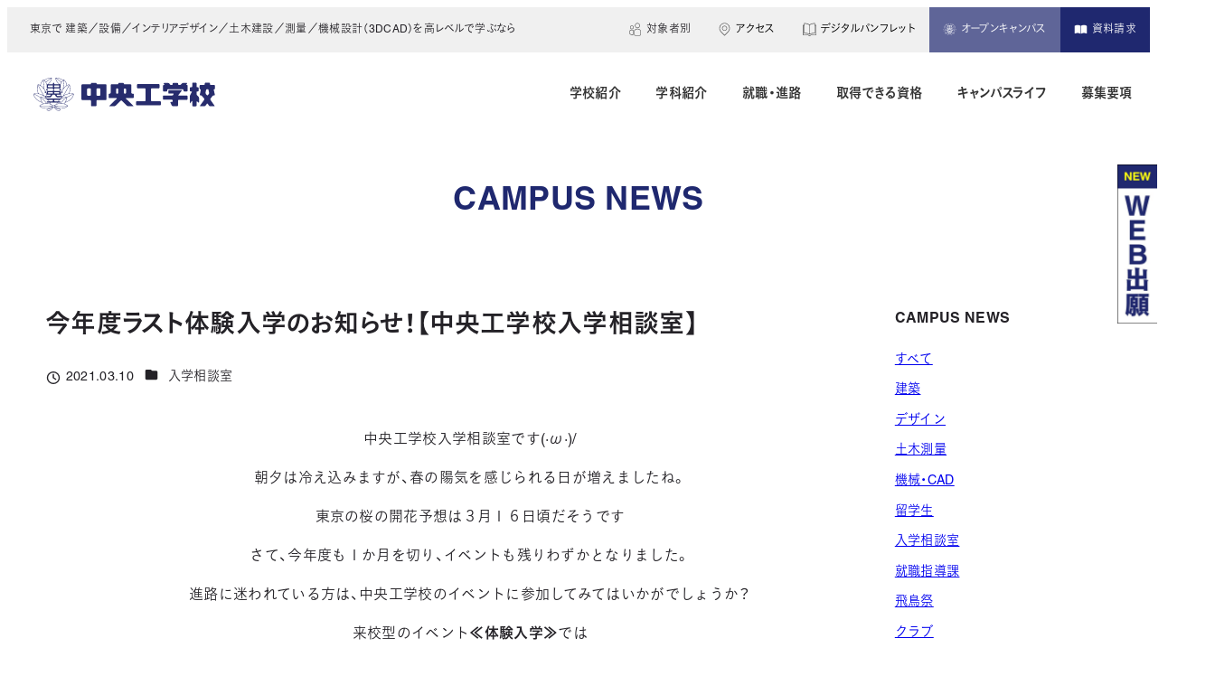

--- FILE ---
content_type: text/css
request_url: https://chuoko.ac.jp/official/wp-content/plugins/cct-event-calendar/assets/css/cct-event-calendar.css?ver=1.0.0
body_size: 2499
content:
/**
 * CCT Event Calendar CSS
 */

:root {
	/* 体験入学 */
	--ev_experience: hsl(330, 75%, 59%);

	/* 半日体験入学 */
	--ev_half: #FF3300;

	/* 学校説明会 */
	--ev_briefing: #128FCE;

	/* 総合型選抜入試エントリー説明会 */
	--ev_sogo: #01A8E3;

	/* 保護者対象学校説明会 */
	--ev_parents_briefing: #F3981B;

	/* オープンキャンパス */
	--ev_opencampus: #004098;

	/*1st STEP 学校説明会*/
	--ev_onstep_briefing: #000;

	/* 1st STEP 体験入学 */
	--ev_onestep: #35C38D;

	/* 個別入学相談会 */
	--ev-kobetsu: #652480;

}

/* カレンダー全体のスタイル */
.cct-event-calendar {
	font-family: "Helvetica Neue", Arial, sans-serif;
	margin: 20px 0;
	max-width: 100%;
}

/* ナビゲーション */

.calendar-navigation {
	display: flex;
	justify-content: space-between;
	align-items: center;

	padding: 10px 0;
}

.calendar-navigation .current-month {
	font-size: 1.5em;
	font-weight: bold;
}

a.back-to-current-month,
.calendar-navigation a {
	text-decoration: none;
	padding: 5px 10px;
	border-radius: 3px;
	background-color: #f5f5f5;
	color: #333;
	transition: background-color 0.3s;
}

/* 🙆‍♂ Recommended */
@media (any-hover: hover) {
	a.back-to-current-month:hover,
	.calendar-navigation a:hover {
		background-color: #e0e0e0;
	}
}


.calendar-footer {
	margin-top: 1em;
}

/* カレンダーテーブル */
.calendar-table {
	width: 100%;
	border-collapse: collapse;
	table-layout: fixed;
	background-color: #fff;
}

.calendar-table th {
	padding: .375em;
	text-align: center;
	background-color: #f5f5f5;
	border: 1px solid #ddd;
}

.calendar-table td {
	border: 1px solid #ddd;
	height: 80px;
	vertical-align: top;
	padding: .5em;
}

/* 日曜日と土曜日と祝日 */
.calendar-table th.sunday,
.calendar-table td.sunday .date-number,
.calendar-table td.holiday .date-number {
	color: #ba0022;
}

.calendar-table th.saturday,
.calendar-table td.saturday .date-number {
	color: #1e88e5;
}

/* 空のセル */
.calendar-table td.empty {
	background-color: #f9f9f9;
}

/* 日付番号 */
.date-number {
	font-weight: bold;
	font-size: 1.25rem;
	line-height: 1;
	margin-bottom: 12px;
/*	display: flex;
	gap: 6px;*/
	align-items: baseline;
}

/* 祝日名 */
.holiday-name {
	display: block;
	margin-top: 4px;
	font-size: .625rem;
	color: #e53935;
	font-weight: normal;
}

/* 今日の日付 */
.calendar-table td.today {
	background-color: #fff8e1;
}

/* イベントリスト */
.event-list {
}

/* イベントタイトルのベーススタイル */
.event-title {
	position: relative; /* ツールチップ用の基準位置 */
	padding: 0;
	display: block;
	text-decoration: none;
}

.event-title .cal-marker {
	display: block;
	margin: 2px 0;
	padding: 3px 5px;
	font-size: .75rem;
	line-height: 1.2;
	border-radius: 3px;
	text-decoration: none;
	background-color: #333;
	color: #fff;
	white-space: nowrap;
	overflow: hidden;
	/* text-overflow: ellipsis; */
	position: relative; /* ツールチップ用の基準位置 */
	transition: background-color 0.3s ease; /* 背景色のアニメーション用 */
}

/* 祝日 */
.sunday,
.holiday {
	background-color: #f8f3f4;
}

.event-title.event-experience .cal-marker {
	background-color: var(--ev_experience);	
}

.event-title.event-half .cal-marker {
	background-color: var(--ev_half);	
}

.event-title.event-onestep .cal-marker {
	background-color: var(--ev_onestep);	
}

.event-title.event-opencampus .cal-marker {
	background-color: var(--ev_opencampus);	
}

.event-title.event-sogo .cal-marker {
	background-color: var(--ev_sogo);	
}

.event-title.event-kobetsu .cal-marker {
	background-color: var(--ev_kobetsu);	
}

.event-title.event-briefing .cal-marker {
	background-color: var(--ev_briefing);	
}

.event-title.event-parents_briefing .cal-marker {
	background-color: var(--ev_parents_briefing);	
}






/* PCのみのホバー効果 */
@media (any-hover: hover) {
	.event-title {
			cursor: pointer;
	}
	
	/* ホバー時の背景色アニメーション */
	.event-title:hover .cal-marker {
			filter: brightness(60%);
	}
	
	/* ツールチップのスタイル */
	.tooltip-text {
		opacity: 0;
		visibility: hidden;
		position: absolute;
		left: 50%;
		bottom: calc( 100% + 8px );
		transform: translateX(-50%);
		color: #fff;
		padding: 5px 8px;
		font-size: 1rem;
		font-weight: bold;
		border-radius: 4px;
		white-space: nowrap;
		transition: opacity 0.3s ease, visibility 0.3s ease;
		background-color: #333;
		z-index: 9999;
	}

	/* ホバー時にツールチップを表示 */
	.event-title:hover .tooltip-text {
		opacity: 1;
		visibility: visible;
	}

	.tooltip-text::before {
		position: absolute;
		content: "";
		height: 10px;
		width: 10px;
		bottom: -4px;
		left: 50%;
		background-color: #333;
		transform: translate(-50%) rotate(45deg);
		transition: all 0.3s ease;
	}
	
	.event-experience .tooltip-text {
		background-color: var(--ev_experience);
	}

	.event-experience .tooltip-text::before {
		background-color: var(--ev_experience);
	}

	.event-half .tooltip-text {
		background-color: var(--ev_half);
	}

	.event-half .tooltip-text::before {
		background-color: var(--ev_half);
	}

	.event-briefing .tooltip-text {
		background-color: var(--ev_briefing);
	}

	.event-briefing .tooltip-text::before {
		background-color: var(--ev_briefing);
	}

	.event-sogo .tooltip-text {
		background-color: var(--ev_sogo);
	}

	.event-sogo .tooltip-text::before {
		background-color: var(--ev_sogo);
	}

	.event-parents_briefing .tooltip-text {
		background-color: var(--ev_parents_briefing);
	}

	.event-parents_briefing .tooltip-text::before {
		background-color: var(--ev_parents_briefing);
	}

	.event-opencampus .tooltip-text {
		background-color: var(--ev_opencampus);
	}

	.event-opencampus .tooltip-text::before {
		background-color: var(--ev_opencampus);
	}

	.event-onstep_briefing .tooltip-text {
		background-color: var(--ev_onstep_briefing);
	}

	.event-onstep_briefing .tooltip-text::before {
		background-color: var(--ev_onstep_briefing);
	}

	.event-onestep .tooltip-text {
		background-color: var(--ev_onestep);
	}

	.event-onestep .tooltip-text::before {
		background-color: var(--ev_onestep);
	}

	.event-kobetsu: .tooltip-text {
		background-color: var(--ev_kobetsu:);
	}

	.event-kobetsu: .tooltip-text::before {
		background-color: var(--ev_kobetsu:);
	}


}


.eventCat {
	display: flex;
	gap: 1em;
	flex-wrap: wrap;
	list-style: none;
	padding: 0;
	margin: 0;
}

.eventCat li::before {
	content: "●";
}









/* レスポンシブ対応 */
@media screen and (max-width: 768px) {
	.calendar-table {
			font-size: 0.9em;
	}
	
	.calendar-table td {
			height: 80px;
			padding: 3px;
	}
	
	.event-title {
			font-size: 0.8em;
			padding: 2px 3px;
	}
}

@media screen and (max-width: 480px) {

	.calendar-table {
		margin: 0 calc(50% - 50vw);
		width: 100vw;
	}

	.calendar-table th {
			padding: 5px 2px;
			font-size: 0.8em;
	}
	
	.calendar-table td {
			height: 60px;
			padding: 1px;
	}
	
	.date-number {
		align-items: center;
		font-size: 1.25rem;
		justify-content: center;
		text-align: center;
		flex-direction: column;
	}
	
	.event-list {
			max-height: 50px;
	}

	.event-title {
		padding: 0;
	}

	.holiday-name {
		display: block;
		text-align: left;
		font-size: 8px;
	}

	.tooltip-text {
		display: none;
	}

	.prev-month,
	.next-month {
		/* display: none; */
	}
}


.calendar-loading {
  position: absolute;
  top: 50%;
  left: 50%;
  transform: translate(-50%, -50%);
  padding: 10px 20px;
  background: rgba(255,255,255,0.9);
  border: 1px solid #ccc;
  border-radius: 6px;
  font-weight: bold;
  z-index: 10;
  box-shadow: 0 2px 8px rgba(0,0,0,0.1);
}

.cct-event-calendar {
  position: relative;
}

.event-categories {
	margin-top: 1.5em;
}











--- FILE ---
content_type: text/css
request_url: https://chuoko.ac.jp/official/wp-content/plugins/chuoko/assets/css/splash.css?ver=1739856286
body_size: 470
content:
@charset "UTF-8";.home .l-container{display:none}#opening{width:100%;min-height:100vh;background:#fff;position:fixed;top:0;left:0;z-index:99999;display:none;justify-content:center;align-items:center;text-align:center}.logo_anim{display:block;width:18vw;min-width:260px;max-width:360px;min-height:350px;max-height:480px;position:relative}.logo_anim img{opacity:0;position:absolute;left:50%;transform:translateX(-50%)}.splash_copy{width:72%;animation:fadeInUp 1s ease forwards;top:0}.splash_copy1{width:72%;animation:fadeInUp 1s ease forwards;top:16%}.splash_copy2{width:72%;animation:fadeInUp 1s ease forwards;animation-delay:0.2s;top:32%}.splash_copy3{width:72%;animation:fadeInUp 1s ease forwards;animation-delay:0.4s;top:48%}.splash_title{width:100%;animation:fadeIn 2s ease forwards;animation-delay:1.2s;bottom:0}@keyframes fadeInUp{0%{opacity:0;transform:translate(-50%,20px) scale(.9)}100%{opacity:1;transform:translate(-50%,0) scale(1)}}@keyframes fadeIn{0%{opacity:0;transform:translateX(-50%) scale(.8)}100%{opacity:1;transform:translateX(-50%) scale(1)}}@media (max-width:640px){#opening{min-height:-webkit-fill-available}.logo_anim{display:block;width:45vw;min-width:190px;max-width:220px;height:100vh;margin:0 auto;position:relative}.logo_anim img{opacity:0;position:absolute;left:50%;transform:translateX(-50%)}.splash_copy{width:80%;animation:fadeInUp 1s ease forwards;top:15%}.splash_copy1{width:80%;animation:fadeInUp 1s ease forwards;top:24%}.splash_copy2{width:80%;animation:fadeInUp 1s ease forwards;animation-delay:0.2s;top:33%}.splash_copy3{width:80%;animation:fadeInUp 1s ease forwards;animation-delay:0.4s;top:42%}.splash_title{width:100%;animation:fadeIn 2s ease forwards;animation-delay:1.2s;bottom:32%}}

--- FILE ---
content_type: text/css
request_url: https://chuoko.ac.jp/official/wp-content/plugins/chuoko/style.css?ver=1750073276
body_size: 2371
content:
@charset "UTF-8";


:root {
	--chuoko_navy: var(--accent-color);
	--chuoko_red: #F1170D;
	--chuoko_pink: #FF6B87;
	--chuoko_orange: #f5a901;
	--chuoko_orange_dark: #db8c05;
	--chuoko_green: #82ad3f;
	--chuoko_green_dark: #3a741b;
	--chuoko_blue: #128FCE;
	--chuoko_beige: #FFEEEF;
	--chuoko_light-gray: #ccc;
	--chuoko_gray: #777;
	--chuoko_dark-red: #990000;
	--hover_anime: all .2s ease-in-out;
	--font_bold: YakuHanJP, "HelveticaLTPro-Bold","FP-こぶりなゴシック StdN W6", sans-serif;
	--font_normal: YakuHanJP, "HelveticaLTPro-Roman", "FP-こぶりなゴシック StdN W3", sans-serif;
	--font-light: YakuHanJP, "HelveticaLTPro-Light","FP-こぶりなゴシック StdN W1", sans-serif;
	--font_exbold:  YakuHanJP, "HelveticaNowText-ExtraBold","FOT-ニューセザンヌ Pro B", sans-serif;;
}

body {
	font-family: var(--font_normal);
	color: #242227;
}

h1, h2, h3, h4, h5, h6 {
	font-feature-settings: "palt";
	font-family: var(--font_bold);
	font-weight: bold;
}

strong {
	font-family: var(--font_bold);
	font-weight: bold;
}


.c-entry__content.p-entry-content {
	text-align: justify;
	word-break: break-all;
}

.p-global-nav {
font-feature-settings: "palt";
font-family: var(--font_bold);
}

.p-global-nav .row_1_nav .c-navbar__subitem {
	text-align: center;
}

.page .l-contents__inner:first-child:has(.page_subnav) {
	padding-top: 0 !important;
}

.sidebanner {
	position: fixed;
	right: 0;
	top: 50%;
	transform: translateY(calc( -50% - 90px ));
	display: block;
	width: 44px;
	height: auto;
	z-index: 1;
}

.p-global-nav .c-navbar__submenu {
 z-index: 2;
}

.sidebanner a {
	display: block;
	width: 100%;
	height: auto;
}

.sidebanner {
	transition: opacity .2s ease-out, visibility .2s ease-out;
}

[data-scrolled="false"] .sidebanner {
	opacity: 1;
	visibility: visible;
}

[data-scrolled="true"] .sidebanner {
	opacity: 0;
	visibility: hidden;

}

.snow-monkey-mega-menu--mega-menu-3>.c-navbar__submenu>.c-navbar__subitem>a {
	padding: var(--_padding-1) calc( var(--_padding1) * .5);
}

.exbold span {
	font-family: var(--font_exbold) !important;
	font-weight: 900 !important;
}

@media ( max-width: 768px ) {
	:root {
		--_global--font-family: var(--font-family);
    --_global--font-size-px: 12px;
	}
	.wp-block-snow-monkey-blocks-container {
		padding: 0 !important;
	}
	.u-slim-width {
		max-width: 100%;
	}

	.sidebanner {
		width: 36px;
	}

	body.home .sidebanner {
		top: 45%;
	}

	body:not(.home) .sidebanner {
		transform: none;
		top: auto;
		bottom: calc(48px + env(safe-area-inset-bottom));

	}

	.phohe_block.sme-hidden-md.sme-hidden-lg-up {
		background-color: var(--sub-accent-color);
		color: #fff;
		font-family: var(--font_bold);
		font-weight: bold;
		font-size: 1.75rem;
		padding: .25em;
		border-radius: 6px;
		display: flex;
		justify-content: center;
		align-items: center;
		text-decoration: none;
		margin-top: .5em;
	}

}

@media ( min-width: 768px ) and ( max-width: 1023px ){
	:root {
		--_global--font-family: var(--font-family);
		--_global--font-size-px: 14px;
	}
}

/*
.c-entry__content.p-entry-content a.blank_link[target='_blank']::after {
	content: url(assets/img/blank.svg);
	margin-left: .25em;
	display: inline-block;
	width: 1em;
	height: 1em;
	vertical-align: middle;
	transform: translateY(-3px);
}
*/

.c-entry__content.p-entry-content a.pdf_link[href$='.pdf']::after{
	content: url(assets/img/pdf.svg);
	margin-left: .25em;
	display: inline-block;
	width: 1em;
	height: 1em;
	vertical-align: middle;
	transform: translateY(-3px);
}

a.smb-btn.pdf_link {
	display: flex;
	align-items: center;
}

a.smb-btn.pdf_link[href$='.pdf']::after{
	content: url(assets/img/pdf-w.svg) !important;
	margin-left: .25em;
	display: inline-block;
	width: 1em;
	height: 1em;
	vertical-align: middle;
	transform: translateY(-3px);
}

@media (hover: hover) {
	a[href^="tel:"] {
		pointer-events: none !important;
		text-decoration: none;
		color: inherit;
	}
}

/* Zipaddr-JP プラグイン
 * 郵便番号入力欄「ハイフンなしで入力!」を非表示に
 */
#autozip {
	display: none !important;
}

.palt {
	font-feature-settings: "palt";
	letter-spacing: 0em;
}


/* キャンパスニュース一覧 */
body.archive.category .p-archive .c-entries.c-entries--simple .c-entry-summary__figure .c-entry-summary__term,
body.blog .p-archive .c-entries.c-entries--simple .c-entry-summary__figure .c-entry-summary__term {
	display: none;
}

body.archive.category .p-archive .c-entry-summary__meta .c-meta__item--categories,
body.blog .p-archive .c-entries.c-entries--simple .c-entry-summary__meta .c-meta__item--categories {
	display: block;
}

body.archive.category .l-contents__sidebar li.c-meta__item--categories span.c-entry-summary__term,
body.archive.category .p-archive .c-entries.c-entries--simple .c-entry-summary__meta .c-meta__item--categories span.c-entry-summary__term,
body.blog .l-contents__sidebar li.c-meta__item--categories span.c-entry-summary__term,
body.blog .p-archive .c-entries.c-entries--simple .c-entry-summary__meta .c-meta__item--categories span.c-entry-summary__term {
	padding: 1px .75em;
}

body.archive.category .p-archive .c-entries.c-entries--simple .c-entry-summary__meta .c-meta__item--published,
body.blog .p-archive .c-entries.c-entries--simple .c-entry-summary__meta .c-meta__item--published {
	font-size: 1rem;
}

body.archive.category .p-archive ul.c-entries.c-entries--simple .c-entries__item .c-entry-summary__body,
body.blog .p-archive ul.c-entries.c-entries--simple .c-entries__item .c-entry-summary__body {
	display: flex;
	flex-direction: column;
}

body.archive.category .p-archive ul.c-entries.c-entries--simple .c-entries__item .c-entry-summary__body .c-entry-summary__header,
body.blog .p-archive ul.c-entries.c-entries--simple .c-entries__item .c-entry-summary__body .c-entry-summary__header {
	order: 2;
}

body.archive.category .p-archive ul.c-entries.c-entries--simple .c-entries__item .c-entry-summary__body .c-entry-summary__content,
body.blog .p-archive ul.c-entries.c-entries--simple .c-entries__item .c-entry-summary__body .c-entry-summary__content {
	order: 3;
}

body.archive.category .p-archive ul.c-entries.c-entries--simple .c-entries__item .c-entry-summary__body .c-entry-summary__meta,
body.blog .p-archive ul.c-entries.c-entries--simple .c-entries__item .c-entry-summary__body .c-entry-summary__meta {
	order: 1;
	margin-top: 0;
	margin-bottom: calc( var(--_margin-1) * .5 );
}





@media ( min-width: 769px ) {
	.important_home.c-container {
		margin: 3em auto;
	}

	.important_home_inner {
		border: 2px solid var(--chuoko_dark-red);
		display: flex;
		flex-wrap: nowrap;
	}

	header.important_home_header {
		width: 12em;
		display: flex;
		justify-content: center;
		align-items: flex-start;
		background-color: var(--chuoko_dark-red);
		color: #fff;
		font-family: var(--font_bold);
		font-weight: bold;
		padding: 1.5em .5em;
	}

	header .important_home_header-icon {
		width: 18px;
		height: 18px;
		margin-right: .25em;
		transform: translateY(3px);
	}

	header .important_home_header-title {
		font-size: 1.125rem;
	}

	.important_content {
		padding: 1.5em 2.25em;
		width: calc( 100% - 12em );
	}

	h3.important_content_title {
		font-size: 1.125rem;
		margin-bottom: .75em;
	}

}


@media ( max-width: 768px ) {
	.important_home.c-container {
		margin-top: var(--_margin-1);
		margin-bottom: var(--_margin-1);
	}

	.important_home_inner {
		border: 2px solid var(--chuoko_dark-red);
	}

	header.important_home_header {
		width: 100%;
		display: flex;
		justify-content: center;
		align-items: flex-start;
		background-color: var(--chuoko_dark-red);
		color: #fff;
		font-family: var(--font_bold);
		font-weight: bold;
		padding: 0.5em .5em;
	}

	header .important_home_header-icon {
		width: 18px;
		height: 18px;
		margin-right: .25em;
		transform: translateY(3px);
	}

	header .important_home_header-title {
		font-size: 1.25rem;
	}

	.important_content {
		padding: 1.5em 2.25em;
		width: 100%;
	}

	h3.important_content_title {
		font-size: 1.25rem;
		margin-bottom: .75em;
	}

	.important_content_innner {
		font-size: 13px;
		
	}

}

h2.c-widget__title {
	display: block;
}

.grecaptcha-badge { visibility: hidden; }


.link_die {
	cursor: not-allowed;
	pointer-events: none;
}

section.oc_schedule_posts-container {
	margin-bottom: 1.5em;
}

.wp-block-list li + li {
	margin-top: .25em;
}

--- FILE ---
content_type: text/css
request_url: https://chuoko.ac.jp/official/wp-content/plugins/chuoko/assets/css/slide.css?ver=1739856286
body_size: 1028
content:
@charset "UTF-8";.cn_splide{padding-bottom:var(--clamp-value);padding-top:10px;margin-bottom:calc(var(--value-8) * 1)}.splide__slide{display:flex;flex-direction:column;align-items:center;text-align:center}a.slide-link{display:block;text-decoration:none;width:100%;color:inherit}.slide-image{position:relative;width:100%;padding-top:75%;overflow:hidden;margin-bottom:15px}.slide-image img{position:absolute;top:0;left:0;width:100%;height:100%;object-fit:cover;transform:translateZ(0);will-change:transform}.slide-content{padding:10px}.splide h2{font-size:16px;text-align:left;height:calc(1.3em* 2);line-height:1.3}p.camp_news_cont{margin-top:10px;font-size:14px;display:flex;align-items:center}span.camp_category span{padding:5px 10px;margin-right:10px;font-feature-settings:"palt";display:inline-block;line-height:normal}.c-entry-summary__term--category-slug-architecture,span.category-architecture{background-color:#0090cd!important;color:#fff}.c-entry-summary__term--category-slug-design,span.category-design{background-color:#e38000!important;color:#fff}.c-entry-summary__term--category-slug-engineering,span.category-engineering{background-color:#0ea171!important;color:#fff}.c-entry-summary__term--category-slug-machinery,span.category-machinery{background-color:#8f739b!important;color:#fff}..c-entry-summary__term--category-slug-international,span.category-international{background-color:#dc8c00!important;color:#fff}.c-entry-summary__term--category-slug-consultation,span.category-consultation{background-color:#1f286f!important;color:#fff}.c-entry-summary__term--category-slug-employment,span.category-employment{background-color:#0090cd!important;color:#fff}span.category-vps-course{background-color:#c09;color:#fff}.c-entry-summary__term--category-slug-asukasai span.category-asukasai{background-color:#e84848!important;color:#fff}.c-entry-summary__term--category-slug-club,span.category-club{background-color:#5e2d12!important;color:#fff}span.category-other{background-color:#ccc;color:#000}.splide .splide__arrow{background:#1e2570;border-radius:0;top:31%}.splide .splide__arrow svg{fill:#fff;height:1.2em;width:1.2em}.splide .splide__arrow--prev{left:0em}.splide .splide__arrow--next{right:0em}@media (min-width:600px){.slide-image-img{height:200px;object-fit:cover}}@media (min-width:900px){.slide-image-img{height:300px}}@media (min-width:1200px){.slide-image-img{height:400px}}@media (min-width:501px){.cn_splide{clear:both!important;max-width:none!important;width:100vw;margin:0 calc(50% - 50vw);box-sizing:border-box;overflow:hidden}.cn_splide .splide__track{overflow:visible}.cn_splide .splide__arrow{width:4em;height:4em}}@media (any-hover:hover){a.slide-link img{transition:var(--hover_anime)}#home_oc_upcoming a:hover{transform:scale(1.05)}a.slide-link:hover img,.home_banners a:hover{filter:brightness(70%)}}.post_new{position:absolute;top:.25rem;right:.25rem;background-color:var(--chuoko_dark-red);color:#fff;font-family:var(--font_bold);font-size:.875rem;width:48px;height:48px;display:flex;align-items:center;justify-content:center;border-radius:50%;z-index:1}

--- FILE ---
content_type: text/css
request_url: https://chuoko.ac.jp/official/wp-content/plugins/chuoko/assets/css/header-top.css?ver=1739856286
body_size: 2815
content:
@charset "UTF-8";

.header_sub_top {	
	background-color: #f0f0f0;
	font-size: 13px;
	/* position: relative; */
	display: flex;
	justify-content: space-between;
	align-content: center;
	align-items: center;
}

.menu-item-sub li {
	font-feature-settings: "palt";
}

.menu-item-sub li img{
	padding-right: 5px;
}

.sub_messege {
	/* padding: 15px 0 15px 25px; */
	padding-left: 25px;
	font-feature-settings: "palt";
}

.menu-item-sub li a{
	padding: 15px;
	display: block;
	background: #F0F0F0;
	transition : all .2s ease-in-out;
	
}
.item-sub_spans{
	padding: 15px;
	display: block;
	background: #F0F0F0;
}
li.nav_opencamp a{
	background: #5f6598;
	transition : all .2s ease-in-out;
}
li.nav_claim a{
	background: #1f286f;
	transition : all .2s ease-in-out;
}
li.nav_opencamp a, li.nav_claim a{
	color: #fff;
}

.sub-children_menu {
	display: none;
	position: absolute;
	top: 100%;
	left: 0;
	background-color: #f0f0f0;
	box-shadow: 0 2px 5px rgba(0, 0, 0, 0.2);
	display: flex;
	flex-direction: column;
	z-index: 10;
	text-align: left;
	z-index: 1000000;
	animation-name:fadeInAnime;
	animation-duration:1s;
	animation-fill-mode:forwards;
	opacity:0;

}
.sub-children_menu {
	display: none;
}

.sub-children_menu.hidden {
	display: none;
}

ul.sub-children_menu {
	width: 150px;
}

@keyframes fadeInAnime{
	from {
	  opacity: 0;
	}

	to {
	  opacity: 1;
	}
}
.cuoko_suv_nav ul {
	list-style: none;
	padding: 0;
	margin: 0;
	display: flex;
	justify-content: center;
	align-items: center;
}

.cuoko_suv_nav a {
	text-decoration: none;
	color: #000;
}

li.menu-item-sub-children.audience {
	position: relative;
}

.sub-children_menu a {
	display: block;
	margin: 5px 0;
	transition : all .2s ease-in-out;
}

li.menu-item-sub-children.audience{
	cursor:pointer
}

span.item-sub_spans:hover{
	background: #E2E2E2;
	transition : all .2s ease-in-out;
}

.menu-item-sub li a:hover{
	background: var(--chuoko_light-gray);
	transition : all .2s ease-in-out;
}
li.nav_opencamp a:hover, li.nav_claim a:hover{
	background-color: #071159;
	transition : all .2s ease-in-out;
}

@media (max-width: 1300px){
	ul.menu-item-sub img{
		width: 20px;
	}
	.header_sub_top{
		font-size: 12px;
	}
}

@media (max-width: 1200px){
	.sub_messege{
		width: 40%;
	}
}

@media (max-width: 1023px){
	.header_sub_top{
		display: none;
	}
}


.l-header .p-global-nav--hover-text-color .c-navbar__item:hover,
.l-header #menu-main_nav.menu-item-has-children.c-navbar__item > li > a:hover,
#menu-main_nav .menu-item-has-children[data-submenu-visibility="visible"] {
	background-color: var(--chuoko_navy);
	color: #fff;
}

@media ( min-width: 769px ) {
	.c-page-header[data-has-image=true] {
		height: 140px;
	}
}

.c-page-header[data-has-image=true] .c-page-header__bgimage {
opacity: .5;
}

.c-page-header[data-has-image=true] h1.c-page-header__title {
color: var(--accent-color);
}




@media ( min-width: 1024px ) {
	.l-header .c-fluid-container {
		padding-right: 0 !important;
	}
}




/* .page_special01 .c-container, .c-fluid-container,
.parent_page-special01 .c-container, .c-fluid-container {
	padding-right: 0;
} */


/* .smb-section__inner::after {
	position: absolute;
	right: 0;
	bottom: 0;
	content: "";
	display: block;
	width: 0;
	height: 0;

	border-style: solid;
	border-width: 0 0 280px 280px;
	border-color: transparent transparent #1f286f transparent;
	z-index: 10;
	opacity: .4;
} */

@media ( max-width: 768px ) {
	.c-page-header[data-has-image=true] {
		height: clamp(60px, 30vw, 100px);
	}
	.c-page-header__content h1.c-page-header__title {
		font-size: 2rem;
		line-height: 1.2;
	}

}



.l-header .u-invisible-lg-up {
	display: flex;
	align-items: center;
	height: 48px;
}

.l-header .u-invisible-lg-up .sp_head_nav img {
	width: 24px;
	height: 24px;
}

.l-header .u-invisible-lg-up .sp_head_nav > div,
.l-header .u-invisible-lg-up .sp_head_nav > a {
	width: 42px;
	height: 48px;
	display: flex;
	justify-content: center;
	flex-direction: column;
	align-items: center;
	text-decoration: none;
}

.l-header .u-invisible-lg-up .sp_head_nav span {
	padding-top: 1px;
	font-size: 8px;
}


.c-hamburger-btn {
	width: 48px;
	height: 48px;
	background: var(--chuoko_navy);
}

.c-hamburger-btn__bars {
	height: 20px;
	width: 28px;
}

.c-hamburger-btn {
	display: flex;
	align-items: center;
}

.c-hamburger-btn__bar {
	background-color: #fff !important;
	height: 2px;
}

.c-hamburger-btn__bar:nth-of-type(2) {
	top: 8px;
}

.c-hamburger-btn__bar:nth-of-type(3) {
	width: 18px;
	margin-left: auto;
	top: 16px;
}


.c-hamburger-btn[aria-expanded="true"] {
	
	.c-hamburger-btn__bar:nth-of-type(1) {
		width: 34px;
		top: 8px !important;
		left: -3px;
	}

	.c-hamburger-btn__bar:nth-of-type(2) {
		opacity: 0;
	}

	.c-hamburger-btn__bar:nth-of-type(3) {
		width: 34px;
		top: 8px !important;
		right: -3px;
	}
	
}



/** ハンバーガーメニュー & ドロワー */ 


.l-header > .l-header__content {
	padding-top: 0;
	padding-bottom: 0;
}

.l-header .l-1row-header .c-row__col:has(.l-1row-header__branding) {
	padding-left: 0;
}

.l-header .c-fluid-container:has(.u-invisible-lg-up) {
	padding-right: 0;
}

.l-header nav.sp_head_nav {
	display: flex;
	height: 48px;
	margin-right: 6px;
}

.in_drawer {
	padding-top: var(--_padding-1);
	padding-bottom: var(--_padding-1);
	padding-left: calc( var(--_padding-1) * .75 );
}

.in_drawer a {
	display: block;
	width: 100%;
	height: 100%;
}

#drawer-nav[aria-hidden="false"] .c-drawer__inner .in_drawer a img {
	width: 129px;
	animation: fadein .4s ease-out .2s forwards;
	opacity: 0;
}

#drawer-nav[aria-hidden="true"] .c-drawer__inner .in_drawer a img {
	width: 129px;
	opacity: 1;
}

@keyframes fadein {
	0% {
			opacity: 0;
			transform: translateY(.5em);
	}
	100% {
			opacity: 1;
			transform: translateY(0);
	}
} 
.c-drawer {
	width: calc(100% - 48px);
}

.c-drawer__inner {
	padding-left: 0;
	padding-right: 0;
}

.c-drawer__inner > ul.c-drawer__menu {
	padding-top: 0;
	border-top: 1px solid #4a4f76;
}

.c-drawer__inner > ul.c-drawer__menu .c-drawer__item {
	border-bottom: 1px solid #4a4f76;
}

.c-drawer__inner > ul.c-drawer__menu .sm-nav-menu-item-highlight.c-drawer__item {
	border-bottom: 1px solid #ffffff50;
}

.c-drawer__inner > ul.c-drawer__menu .c-drawer__item {
	padding-top: 0;
	padding-bottom: 0;
}



.c-drawer__inner > ul.c-drawer__menu .c-drawer__item > a {
	padding-bottom: calc( var(--_padding-1) * .75 );
	padding-top: calc( var(--_padding-1) * .75 );
	font-size: 14px;
	font-family: var(--font_bold);
	font-weight: bold;
}

.c-drawer__inner > ul.c-drawer__menu .c-drawer__item > a:first-of-type {
	padding-left: 1em;
}

.c-drawer__inner > ul.c-drawer__menu .c-drawer__item--has-submenu > .c-drawer__toggle,
.c-drawer__inner > ul.c-drawer__menu .c-drawer__subitem--has-submenu > .c-drawer__toggle {
	width: 48px;
	height: 48px;
	background-color: #071159;
}

ul.c-drawer__submenu {
	padding-left: var(--_padding-1);
	padding-top: 0;
}


ul.c-drawer__submenu .c-drawer__subitem a {
	padding-bottom: calc( var(--_padding-1) * .5 );
	padding-top: calc( var(--_padding-1) * .5 );
	font-size: 14px;
}


.c-drawer__submenu[aria-hidden=false] {
	margin-bottom: 0;
	margin-top: 0;
}

.c-drawer__submenu .c-drawer__subitem {
	padding-top: 0;
	padding-bottom: 0;
}

.c-drawer--highlight-type-background-color .c-drawer__item.sm-nav-menu-item-highlight {
	margin-left: 0;
	margin-right: 0;
	padding-left: 0;
	padding-right: 0;
}

.c-drawer__inner .c-drawer__sub-nav {
	--_font-size-level: 1;
	font-size: var(--_font-size);
	padding-left: calc(var(--_padding-1)* .75);
	padding-right: calc(var(--_padding-1)* .75);
}

.quick_icons {
	display: flex;
	justify-content: space-around;
	align-items: flex-start;
	gap: 1em;
	margin-bottom: calc( var(--_margin1) * .5 );
	font-size: 8px;
	padding: 0 calc( var(--_padding-1) * 1.75 );
}

.quick_icons img {
	width: 40px;
	height: 40px;
}

.quick_icons a {
	display: flex;
	align-items: center;
	justify-content: center;
	flex-wrap: wrap;
	flex-direction: column;
	text-decoration: none;
}

.in_drawer_footer {
	padding: calc( var(--_padding-1) * .5) var(--_padding-1) var(--_padding-1);
}

.p-drawer-sub-nav.c-drawer__sub-nav + .in_drawer_footer {
	border-top: 1px solid #4a4f76;
}


.root_search a {
	display: flex;
	justify-content: center;
	align-items: center;
	height: 46px;
	width: 100%;
	background-color: #fff;
	border-radius: 6px;
	text-decoration: none;
	color: var(--chuoko_navy);
	margin-top: calc( var(--_margin1) * .5 );
	font-size: 14px;
	font-feature-settings: "palt";
}



.c-ic-angle-right:before {
	border-color: #fff;
	border-style: solid;
	border-width: 2px 2px 0 0;
	content: "";
	display: block;
	height: .7em;
	transform: rotate(45deg);
	width: .7em;
}


	.l-header:has(.active) {
		overflow: visible;
	}


.sp_head_nav-user-submenu {
    position: absolute;
    top: 100%;
	background: #fff;
    width: 150px;
	display: none;
	opacity: 0;
	box-shadow: 0 2px 5px rgba(0, 0, 0, 0.2);
	transform: translateY(-10px);
    transition: opacity 0.4s ease-in-out, transform 0.4s ease-in-out;
}
.sp_head_nav-user {
    position: relative;
}
.sp_head_nav-user-submenu div{
	text-align: center;
	border-bottom: 1px dotted rgb(211 203 203);
}
.sp_head_nav-user-submenu div a{
	text-decoration: none;
	color: #000;
	display: flex;
    height: 44px;
    justify-content: center;
    align-items: center;
	
	font-size: 11px;
}
.sp_head_nav-user-submenu div:last-child{
	border-bottom: 0px;
}

.sp_head_nav-user-submenu.active {
    display: block;
	opacity: 1;
    transform: translateY(0);
	
}





--- FILE ---
content_type: text/css
request_url: https://chuoko.ac.jp/official/wp-content/plugins/chuoko/assets/css/footer.css?ver=1766386645
body_size: 1919
content:
@charset "UTF-8";
footer.l-footer.l-footer--default {
	margin-top: var(--_margin1);
	background: #f3f4f5;
	padding-top: var(--_padding2);
	padding-bottom: var(--_padding2);
}
.c-container.footer_address{
	padding-top: var(--_padding2);
}
.footer-nav-sub{
	padding-left: 0px;
	display: flex;
	flex-direction: row;
	align-items: stretch;
	align-content: center;
	flex-wrap: wrap;
	margin: 0;
	gap: 25px;
	margin-bottom: 30px;
}
.footer-nav-sub li{
	list-style: none;
	flex: 1;
	width: calc((100% - 100px) / 5);
	text-align: center;
	display: flex;
	justify-content: center;
	align-items: stretch;
}

.footer-nav-sub li a{
	text-decoration: none;
	color: #000;
	display: flex;
	padding: 15px 0;
	border: 1px solid var(--chuoko_light-gray);
	width: 100%;
	align-items: center;
	justify-content: center;
	flex-direction: column;
	background: #fff;
	transition : all 0.2s ease-in-out 0s;
}

.footer-nav-sub li a span{
	line-height: 1;
}

span.sub_desc {
	font-size: 10px;
	display: block;
}
.c-container.foot_flex_container {
	display: flex;
}
.fist{
	width: 80%;
}
.second{
	width: 20%;
}
.footer-nav-pc{
	columns: 3 auto;
	margin: 0;
	padding: 0;
}
.footer-nav-pc li, .footer_nav_semi li{
	list-style: none;
	margin-left: 0px;
}
.footer-nav-pc li a, .footer_nav_semi li a{
	text-decoration: none;
	color: #000;
	font-size: 14px;
	display: inline-block;
	position: relative;
	line-height: 1;
}
.footer-nav-pc li a::after, .footer_nav_semi li a::after{
	position: absolute;
	left: 0;
	content: '';
	height: 1px;
	background: #333c;
	width: 100%;
	bottom: -1px;
	transform: scale(0, 1);
	transform-origin: center top; /*変形（アンダーラインの伸長）の原点がaタグ（各メニュー）の右端*/
	transition: transform 0.3s;   /*変形の時間*/
}
.footer_nav_semi{
	padding-left: 0;
	gap: 3px;
}

.fot_address {
	font-size: 14px;
	margin-top: 20px;
}
.fot_address span{
	display: block;
}
.fot_copywriter {
	font-size: 10px;
	padding-top: clamp(calc( calc( 1.8 / 3 * 3) + calc( 1.8 / 3 * 5) * 0.28125) * 1rem,calc(calc(-22.5 * calc(( calc( 1.8 / 3 * 5) - calc( calc( 1.8 / 3 * 3) + calc( 1.8 / 3 * 5) * 0.28125)) / (57.5)) + calc( calc( 1.8 / 3 * 3) + calc( 1.8 / 3 * 5) * 0.28125)) * 1rem + calc(( calc( 1.8 / 3 * 5) - calc( calc( 1.8 / 3 * 3) + calc( 1.8 / 3 * 5) * 0.28125)) / (57.5)) * 100vw), calc( 1.8 / 3 * 5) * 1rem);
}
a.fot_tel{
	text-decoration: none;
	color: #000;
}
@media (max-width: 1023px) {
	.footer-nav-sub li {
		width: calc((100% - 50px) / 3); /* 3列にするための幅の調整 */
		flex: inherit;
	}
	.footer-nav-sub li a{
		padding: 0;
		height: 50px;
	}
}
@media (min-width: 768px) and (max-width: 1023px){
	.second div {
		padding: 0px !important;
	}
}
@media (max-width: 767px) {
	.footer-nav-sub li {
		width: calc((100% - 8px) / 2); /* 2列にするための幅の調整 */
	}

		.footer-nav-sub > li:nth-child(1) {
			width: 100%;
		}

	.footer-nav-sub{
		gap: 8px;
		justify-content: space-between;
	}
	.footer-nav-sub li a{
		height: 55px;
	}
	.footer-nav-pc {
		columns: 2 auto;
				column-gap: 2.7rem;
		margin: 0;
		padding: 0;
	}
		.footer-nav-pc li + li {
			margin-top: calc( var(--_margin1) * .5 );
		}
	.c-container.foot_flex_container{
		display: block;
	}
	.fist{
		width: 100%;
	}
	.second{
		width: 100%;
	}
	.footer_nav_semi{
		padding-left: 0px;
	}
	.footer_nav_semi{
		margin-top: 20px;
		padding-top: 20px;
		columns: 2 auto;
		border-top: 1px solid #333;
	}
	.footer-nav-pc li a{
		font-size: 13px;
		font-feature-settings: "palt";
	}
	.footer_nav_semi li a {
		font-size: 11px;
	}
	.footer-nav-sub li a span:not(span.sub_desc){
		font-size: 13px;
	}
	.footer-nav-sub li a span{
		font-feature-settings: "palt";
	}
	.fot_address{
		font-size: 12px;
		font-feature-settings: "palt";
	}









	/** 固定フッターナビ */
	.sp_fixed_nav {
		width: 100%;
		overflow: hidden;
		position: fixed;
		left: 0;
		right: 0;
		bottom: -48px;
		padding: 0;
		height: calc(48px + env(safe-area-inset-bottom));
		display: flex;
		justify-content: space-between;
		align-items: flex-start;
		z-index: 99;
		box-shadow: 0px -1px 2px rgb(0,0,0,.2);
		transition: bottom .2s ease-out;
	}

	[data-scrolled="true"] .sp_fixed_nav {
		bottom: 0;
	}

	.sp_fixed_nav a {
		display: flex;
		align-items: center;
		justify-content: center;

		color: #fff;
		text-decoration: none;
		font-feature-settings: "palt";
		padding-bottom: calc(48px + env(safe-area-inset-bottom));
		padding-top: 8px;
	}

	.sp_fixed_nav a img {
		width: 32px;
		height: auto;
	}

	.sp_fixed_nav a:not(.sp_fixed_nav-button-pagetop) img {
		margin-right: 4px;
	}

	.sp_fixed_nav a.sp_fixed_nav-button-opencampus {
		font-size: 13px;
		width: 50%;
		background-color: #5F6598;
	}

	.sp_fixed_nav a.sp_fixed_nav-button-request {
		font-size: 13px;
		width: calc( ( 100% - 50% ) - 48px );
		background-color: var(--chuoko_navy);
	}

	.sp_fixed_nav a.sp_fixed_nav-button-pagetop {
		padding-top: 8px;
		font-size: 10px;
		width: 48px;
		display: flex;
		flex-wrap: nowrap;
		flex-direction: column;
		justify-content: center;
		background-color: var(--chuoko_light-gray);
		color: #000;
	}

	footer.l-footer {
		margin-bottom: calc( 24px + env(safe-area-inset-bottom) );
	}

}

@media (any-hover: hover) {
	.footer-nav-pc li a:hover::after,
	.footer_nav_semi li a:hover::after {
		transform: scale(1, 1); /*ホバー後、x軸方向に1（相対値）伸長*/
		}
	.footer-nav-sub li a:hover{
		filter: brightness(84%);
		transition : all 0.2s ease-in-out 0s;
	}



}

--- FILE ---
content_type: text/css
request_url: https://chuoko.ac.jp/official/wp-content/plugins/chuoko/assets/css/top_page.css?ver=1741345142
body_size: 6774
content:
@charset "UTF-8";

:root {
    --value-1: calc(1.8 / 3 * 3);
    --value-2: calc(1.8 / 3 * 8);
    --value-3: calc(var(--value-1) + var(--value-2) * 0.28125);
    --value-4: calc(var(--value-2) - var(--value-3));
    --value-5: calc(var(--value-4) / 57.5);
    --value-6: calc(-22.5 * var(--value-5) + var(--value-3));
    --value-7: calc(var(--value-6) * 1rem + var(--value-5) * 100vw);
    --value-8:calc(var(--value-1) * 1rem);
    --clamp-value: clamp(var(--value-3) * 1rem, var(--value-7), var(--value-2) * 1rem);
}


.home_oc_block {
	background-color: #D9DCDF;
	margin-top: 0 !important;
	position: relative;
	padding-bottom: calc( var(--_padding1) * 0.5 );
	margin-bottom: var(--_margin2);
}



.home_oc_titles {
	text-align: center;
	padding-top: var(--_padding1);
	padding-bottom: var(--_padding2);
	position: relative;
	z-index: 2;
}

h1.home_oc_title { 
  font-family: 'FOT-ニューセザンヌ Pro B'!important;
	line-height: 1;
	padding: 0 1.5rem 1.5rem;
}

.home_oc_title_sub {
	font-family: 'FOT-ニューセザンヌ Pro B'!important;
}

.home_oc-department {
	margin-top: 1.5em;
}

@media ( min-width: 769px ){

	.home_oc-department {
		letter-spacing: 1px;
	}

	h1.home_oc_title {
		font-size: clamp(42px, 4vw, 50px);
	}

	.home_oc_title_sub {
		font-size: 2rem;
		line-height: 1.3;
		
	}

}

@media ( max-width: 768px ) {
	h1.home_oc_title {
		font-size: clamp(2rem, 2rem + 3vw, 4rem);
		line-height: 1.3;
	}

	.home_oc_title_sub {
		font-size: 1.75rem;
		line-height: 1.3;
	}

	.home_oc_title_sub {
		font-size: 2rem;
	}

	.home_oc_title_sub .home_oc_title_sub-students {
		font-size: 1.25rem !important;
	}
}

.home_oc_title_sub .home_oc_title_sub-students {
	display: block;
	font-size: 1.25rem;
	font-family: var(--font_normal);
}

.home_oc_title_sub .home_oc_title_sub-light {
	font-family: var(--font_normal) !important;
}

.wp-block-snow-monkey-blocks-items.smb-items.post_blocks{
    padding-top: var(--clamp-value);
    padding-bottom: var(--clamp-value);
    margin-top:calc(var(--value-8) * 1);
    margin-bottom:calc(var(--value-8) * 1);
    
}
.title_style{
    font-feature-settings: "palt";
    gap:10px;
}
.title_style h2{
    font-family: "HelveticaLTPro-Bold";
    font-size: clamp(40px, 4vw, 42px);
    color: #1f286f;
    vertical-align: bottom;
    line-height: 1;
}
.title_style p{
    font-size: 14px;
    font-family:YakuHanJP, "HelveticaLTPro-Bold","FP-こぶりなゴシック StdN W6", sans-serif;
    font-weight: bold;
    vertical-align: bottom;
    line-height: 1;
}

.post_blocks .c-entries--simple .c-entries__item{
    border-bottom: 0px;
}
.post_blocks .c-entries--simple{
    border-top: 0px;
}

.post_blocks .c-entry-summary__body{
    display: flex;
    flex-direction: column-reverse;
}
.post_blocks .c-entry-summary__meta{
    margin-top: 0px;
}
.post_blocks .c-entries--simple .c-entries__item>a{
    padding-bottom:calc(var(--value-8) * .5);
    padding-top: calc(var(--value-8) * .5);
}
.wp-block-group.alignfull.top_backgrund.has-background.is-layout-constrained.wp-block-group-is-layout-constrained {
    padding-top: 0px;
    padding-bottom: 0px;
}
.wp-block-group.insta_blocks.is-layout-constrained.wp-block-group-is-layout-constrained{
    padding-top: var(--clamp-value);
    padding-bottom: var(--clamp-value);
    margin-top:calc(var(--value-8) * 1);
    margin-bottom:calc(var(--value-8) * 1);
    
}
.depart_h{
    font-size: clamp(42px, 4vw, 50px);
    font-family: 'FOT-ニューセザンヌ Pro B'!important;
    margin-top: 0px!important;
    line-height: normal;
}
.depart_sub{
    font-size: 32px;
    line-height: normal;
    font-feature-settings: "palt";
}
.depart_colms h2{
    font-size: clamp(25px, 4vw, 32px);
}
.depart_colms ul{
    padding-left: 0px;
    margin: 0;
    columns: 2 auto;
	-webkit-columns: 2 auto;
}
.depart_colms ul li{
    list-style:none;
	margin-top: 0px!important;
	margin-bottom: 10px;
	break-inside: avoid;
}
.depart_colms ul li a{
    text-decoration: none;
    color: initial;
    font-size: 18px;
    display: flex;
    vertical-align: bottom;
    align-items: center;
    line-height: normal;
}
.depart_colms .is-layout-flow>:where(ul) :where(li)+:where(li){
    margin-top: calc( calc( calc( 1.8 / 3 * 1) * 1rem) * 1.2 ); ;
}
span.school_year{
    font-size: 13px;
    color: #fff;
    padding: 4px 6px;
    margin-right: 10px;
    font-feature-settings: "palt";
}
.architecture span.school_year{
    background:#0190cd;
}
.Interior span.school_year{
    background:#f7931e;
}
.international span.school_year{
    background:#fbb03b;
}
.doboku span.school_year{
    background:#22b573;
}
.cad span.school_year{
    background:#a381bd;
}
.wp-block-group.depart_wrap{
    background: url(../img/16dep.svg) no-repeat;
    background-position: center;
    height: 180px;
}
.wp-block-columns.depart_colms.is-layout-flex.wp-container-core-columns-is-layout-2.wp-block-columns-is-layout-flex {
    padding-top: calc(var(--value-8) * 1);
    padding-bottom: calc(var(--value-8) * 1);
}
.top_original_btm a{
    font-size: 23px;
    font-feature-settings: "palt";
	font-family: var(--font_bold);
	font-weight: bold;
    line-height: normal;
    padding-top: 20px;
    padding-bottom: 20px;
    margin-top: calc(var(--value-8) * 1);
}
.wp-block-columns.depart_colms.dep_single.is-layout-flex.wp-container-core-columns-is-layout-3.wp-block-columns-is-layout-flex {
    margin-top: 0px;
}
.banner_fot01 .smb-panels__item{
    box-shadow: none;
}
.banner_fot01 {
    padding-top: calc(var(--value-8) * 1);
}
.banner_fot01 .smb-panels__item__body{
    background: #f3f4f5;
    color: #999999;

}

.banner_fot_02{
    padding-top: calc(var(--value-8) * 1);
}
.baner_h{
    font-size: clamp(25px, 2vw, 32px);
    font-family: var(--font_bold);
	font-weight: bold;
    margin-top: 0px!important;
}

@media (min-width: 1024px){
    ul.wp-block-list.architecture, ul.wp-block-list.doboku{
        height: 160px;
    }
    .post_blocks .c-row>.c-row__col{
     flex:0 0 46%
    }
    .post_blocks .c-row{
        justify-content: space-between;
        position: relative;
    }
    .post_blocks .c-row::before{
        content: "";
        display:inline-block;
        width:1px;
        height:100%;
        background-color:#999999;
        position:absolute;
        top: 0px;
        left: 50%;
        transform: translateX(-50%);
    }
}
@media (max-width: 1023px){
    .post_blocks .c-row__col:first-child{
        border-right: 0px;
    }
    .wp-block-columns.depart_colms{
        flex-direction: column;
    }
    .wp-block-columns.depart_colms:not(.is-not-stacked-on-mobile)>.wp-block-column {
        flex-basis: 100% !important;
    }
    .wp-block-columns.depart_colms .wp-block-column:last-child{
        margin-top: calc(var(--value-8) * 1);
    }
   
}
@media (max-width: 768px) {
    .wp-block-group.title_style{
        display: flex;
				flex-wrap: nowrap;

    }
    .title_style h2{
        font-size: 27px;
    }
    .title_style p{
        font-size: 12px;
        margin-top: 5px;
    }
    .depart_sub{
        font-size: clamp(25px, 4vw, 30px);
        font-family: 'FOT-ニューセザンヌ Pro B' !important;
    }
    .depart_h{
        font-size: clamp(25px, 4vw, 30px);
    }
    .wp-block-group.depart_wrap{
        height: 95px;
    }
    .depart_colms h2{
        font-size: 23px;
        margin-bottom: calc(var(--value-8) * .5)!important;
    }
    .depart_colms h2:not(:first-child){
        margin-top: calc(var(--value-8) * 1);
    }
    .depart_colms ul li a{
        font-size: clamp(13px, 3vw, 20px);
    }
    ul.wp-block-list.Interior{
        columns: 1 auto;
    }
    span.school_year{
        font-size: clamp(12px, 2vw, 13px);
    }
    span.school_year{
        padding: 3px 6px;
    }
    .wp-block-columns.depart_colms.is-layout-flex.wp-container-core-columns-is-layout-2.wp-block-columns-is-layout-flex{
        padding-bottom: 0px;
        padding-top: 0px;
    }
    .top_original_btm a{
        font-size: clamp(18px, 3vw, 23px);
        padding-top: 10px;
        padding-bottom: 10px;
        margin-top: 0px;
    }
    .margin_clea{
        margin-top: 10px!important;
    }
    .wp-block-columns.depart_colms .wp-block-column:last-child{
        margin-top: 0px;
    }
    .banner_fot01 .wp-block-snow-monkey-blocks-panels-item-block-link.c-row__col{
        padding-left: 0px;
        padding-right: 0px;
    }
    .banner_fot01 .c-row>.c-row__col{
        margin-bottom: calc(var(--value-8) * .5);
    }
    .baner_h{
        font-size: clamp(20px, 2vw, 23px);
    }
    .banner_fot01 .wp-block-snow-monkey-blocks-panels-item-block-link.c-row__col p:first-child{
        font-size: 14px!important;
    }
    .banner_fot01 {
        margin-top: 0px!important;
    }
    .fot_bar_sect {
        margin-top: 0px!important;
        padding-bottom: 0px;
    }
    
}
@media (max-width: 639px){
    .banner_fot_02 .c-row>.c-row__col:nth-child(odd){
        padding-left: 0px!important;
        padding-right: 5px!important;
    }
    .banner_fot_02 .c-row>.c-row__col:nth-child(even){
        padding-left: 5px!important;
        padding-right: 0px!important;
    }
    .c-section.p-section-front-page-content {
        padding-bottom: 0px;
    }
	ul.wp-block-list.cad{
		columns: 1 auto;
	}
	ul.wp-block-list.architecture li:last-child::after{
		content: "";
		display: block;
	}
	.depart_colms ul {
		display: flex;
		flex-direction: row;
		flex-wrap: wrap;
		align-content: flex-start;
		align-items: center;
		}
	.depart_colms ul li{
		width: 50%;
	}

}
@media (max-width: 400px){
	span.school_year{
		width: 30%;
        text-align: center;
	}
}
@media (max-width: 320px){
	.depart_colms ul{
		flex-direction: column;
	}
	.depart_colms ul li{
		width: 100%;
	}
}



/** 重要なお知らせ */

.important {
	display: flex;
	justify-content: center;
	align-items: center;
	background-color: var(--chuoko_dark-red);
	margin-top: 0;
	margin-bottom: 0;
}

.important_innner {
	color: #fff;
}

.important h2.important_title {
	font-size: 1.125rem;
	font-family: var(--font_bold);
	font-weight: bold;
	color: #fff;
	display: flex;
	align-items: center;
}

.important .alert_icon {
	animation: warning 3s linear 5s infinite;
}

@keyframes warning {
	0%, 100% { opacity: 1; }
	50% { opacity: 0; }
	}
	


@media ( min-width: 769px ) {
	.important h2.important_title {
		padding: .5em;
	}

	.important_innner {
		padding: .5em 1.25em .5em 0;
	}

	img.alert_icon {
		width: 24px;
		height: 24px;
	}
}

@media ( max-width: 768px ) {
	.important {
		padding-bottom: var(--_padding-2);
		padding-top: var(--_padding-2);
	}

	.important h2.important_title {
		font-size: 1.25rem;
		justify-content: center;
	}

	.important_posts > *{
		font-size: 13px;
	}
	#open-popup	img.alert_icon {
		width: 21px;
		height: 21px;
		margin-right: .5em;
	}

}


.important_innner span {
	font-family: var(--font_bold);
	font-weight: bold;
	text-decoration: none;
	display: block;
	padding: .125em .75em;
	background-color: #fff;
	color: var(--chuoko_dark-red);
	border-radius: 3px;
	margin-left: 1em;
}

/* OPEN CAMPUS リボン */
.ribbon {
  display: inline-block;
  position: relative;
  height: 42px;
  line-height: 42px;
  text-align: center;
  padding: 0 30px;
  font-size: 1.5rem;
	font-family: "HelveticaLTPro-Bold", sans-serif;
  background: var(--chuoko_navy);
  color: #FFF;
}

.ribbon:before, .ribbon:after {
  position: absolute;
  content: '';
  width: 0px;
  height: 0px;
  z-index: 1;
}

.ribbon:before {
  top: 0;
  left: 0;
  border-width: 21px 0 21px 12px;
  border-color: transparent transparent transparent	#D9DCDF;

  border-style: solid;
}

.ribbon:after {
  top: 0;
  right: 0;
  border-width: 21px 12px 21px 0;
  border-color: transparent #D9DCDF; transparent transparent;
  border-style: solid;
}




.home .home_oc_posts .oc_all_posts {
	/* margin-top: calc( var(--_margin1) / 2); */
	margin-top: 0;
}

.home .home_oc_posts .oc_all_posts a {
	width: 100%;
	background-color: var(--chuoko_navy);
	display: flex;
	justify-content: center;
	align-items: center;
	color: #fff;
	text-decoration: none;
}



@media ( min-width: 769px ) {


	#mainvisual {
		max-height: 720px;
		background: url(../img/main-image.jpg) no-repeat center center;
		background-size: cover;
		display: flex;
		justify-content: center;
		align-items: center;
		position: relative;
		overflow: hidden;
		opacity: 0;
    transition: opacity 0.5s ease;
		height: 100vh;
	}

	.mainvisual_bg {
		content: "";
		display: block;
		background: transparent url(../img/bg-main-visual.svg) no-repeat center center;
		background-size: cover;
		width: 100%;
		height: 100%;
		position: absolute; /* 絶対位置を設定 */
		top: 0;
		left: 0;
		/* z-index: 1; */
	}

	.catch_copy-box {
		position: absolute;
		width: 100%;
		height: 80%;
		margin-bottom: 60px;
		top: 5%;
		overflow: hidden;
	}
	
	.catch_copy-box figure {
		position: absolute;
		top: 0;
		left: 0;
		width: 100%;
		height: 100%;
		margin: 0;
		padding: 0;
		display: flex;
		justify-content: center;
		align-items: center;
	}
	
	.catch_copy-box img {
		max-width: 100%; 
		max-height: 100%;
		object-fit: contain; 
	}

	.home_oc_block::before {
		content: "";
		display: inline-block;
		width: 480px;
		height: 240px;
		border-radius: 50% / 100% 100% 0 0;
		background-color: #D9DCDF;
		position: absolute;
		top: -48px;
		left: 50%;
		transform: translateX(-50%);
		z-index: 1;
	}

	.important_home + .home_oc_block::before {
		content: none;

	}

	.important_home + .home_oc_block .home_oc_titles {
		padding-top: var(--_padding3);
	}

	.home_banners {
		margin-top: calc(var(--_margin1)* var(--_margin-top));
		margin-left: auto;
		margin-right: auto;
		max-width: var(--wp--custom--content-width);
		display: grid;
		grid-template-columns: repeat(2, 1fr);
		grid-template-rows: 1fr;
		grid-column-gap: var(--_margin1);
	}




	.home_banners > div {
		flex-basis: 0;
		flex-grow: 1;
	}

	.banner_box_hall a {
		background-color: #22B573;
	}

	.banner_box_onlined a {
		background-color: #F4767B;
	}

	.home_banners a.banner_info {
		display: flex;
		align-items: center;
		width: 100%;
		height: 100%;
		text-decoration: none;
		color: #fff;
		transition: var(--hover_anime);
	}

	.home_banner-image img {
		width: 150px;
		height: 120px;
	}

	.home_banner_text {
		width: calc(100% - 150px);
		padding: .5em .5em .5em 1.5em;
	}




	.home_banner_text h3.bnr_t {
		line-height: 1.3;
		font-family: 'FOT-ニューセザンヌ Pro B' !important;
	}

	.banner_box_hall .home_banner_text h3.bnr_t {
		font-size: 2rem;
	}

	.banner_box_onlined .home_banner_text h3.bnr_t {
		font-size: 1.575rem;
	}

	.home_banner_text p {
		font-size: .75rem;
	}


	.home .home_oc_posts .oc_all_posts a {
		font-size: 1.5rem;
		font-family: var(--font_exbold);
		font-weight: 900;
		padding: calc( var(--_padding1) * 0.75 );
	}

}

.home_banners a {
	position: relative;
}

.home_banners a::before {
	position: absolute;
	right: 0;
	bottom: 0;
	content: "";
	display: block;
	width: 30px;
	height: 30px;
}

.banner_box_onlined a::before {
	background: #dc9c9e;
	background-image: linear-gradient( 135deg, #F4767B 24px, transparent 0);
}

.banner_box_hall a::before {
	background: #77ddaf;
	background-image: linear-gradient( 135deg, #22B573 24px, transparent 0);
}

@media ( max-width: 768px ) {

	.home_banners .home_banner-image {
		display: none;
	}

	.home_banners  a {
		display: flex;
		justify-content: center;
		text-align: center;
		align-items: center;
		color: #fff;
		text-decoration: none;
		height: 90px;
	}
		
	.home_banners .banner_box_hall a {
		background-color: #22B573;
	}
	.home_banners .banner_box_onlined a {
		background-color: #F4767B;
	}

	.banner_box_onlined {
		margin-top: 1em;
	}

	.home_banner_text h3.bnr_t {
		font-size: 1.575rem;
		line-height: 1.3;
		font-family: 'FOT-ニューセザンヌ Pro B' !important;
	}

	.home .home_oc_posts .oc_all_posts a {
		font-size: 1.25rem;
		font-family: var(--font_exbold);
		font-weight: 900;
		padding: calc( var(--_padding1) * 0.75 );
	}
}

.splide__pagination__page {
	background: #fff;
}
.splide__pagination__page.is-active {
	background: var(--chuoko_navy);
}



.home .snow-monkey-rss .c-entry-summary__content {
	display: none;
}

.home .snow-monkey-rss .c-meta__item--author {
	display: none;
}

.c-entry-summary--type-rss .c-entry-summary__figure:before,
.news .snow-monkey-recent-posts .c-entry-summary__figure:before {
	padding-top: 100%;
}

.c-entry-summary__title {
	font-size: 1rem;
}

@media ( min-width: 769px ) {


	#home_oc_upcoming {
		position: absolute;
		right: 0;
		bottom: 0;
		z-index: 1;
	}


	/* スライドコンテナのスタイル */
	.promotion_slides {
		position: absolute;
		right: 0;
		bottom: 0;
		width: 420px;
		height: 171px;
	}

	.splide__slide {
		width: 420px;
		max-width: 420px;
	}

	.splide__slide:has(.check_now) {
		position: relative !important;
	}

	#home_oc_upcoming a {
		width: 420px;
		height: 171px;
		text-decoration: none;
		display: block;
		text-align: center;
		color: inherit;
		transition: var(--hover_anime);
		background-color: #fff;
	}



	#home_oc_upcoming h2.next_event {
		text-align: center;
		font-size: .875rem;
		height: 1.5em;
		letter-spacing: 5px;
		color: var(--chuoko_navy) !important;
		margin-bottom: 0;
	}

	#home_oc_upcoming .oc_schedule_posts-title {
		font-family: var(--font_bold);
		font-weight: 700;
		line-height: 1.2;
		margin-bottom: 0 !important;
	}


	#home_oc_upcoming .check_now {
		display: flex;
		justify-content: center;
		align-items: center;
		text-align: center;
		line-height: 1.2;
		font-size: .75rem;
		font-family: var(--font_bold);
		font-weight: 700;
		width: 64px;
		height: 64px;
		border-radius: 50%;
		background-color: var(--chuoko_navy);
		color: yellow;
		right: 12px;
		top: 6px;
		z-index: 10;
		position: absolute;
	}


	#home_oc_upcoming .oc_schedule_posts-meta {
		padding: 2em 0;
	}

}







#home_oc_upcoming .oc_schedule_posts-meta {
	display: flex;
	flex-wrap: wrap;
	justify-content: center;
	flex-direction: column;
}



@media ( max-width: 768px ) {

	#mainvisual {
		background-image: url(../img/main-image_sp.jpg);
		background-repeat: no-repeat;
		background-position: -10px;
		background-size: cover;
		display: none;
		display: flex;
		justify-content: center;
		flex-wrap: wrap;
		flex-direction: column;
		align-items: center;
		position: relative;
		overflow: hidden;
		opacity: 0;
    transition: opacity 0.5s ease;
		height: 100vh;
	}

	.mainvisual_bg {
		background-image: url(../img/bg-main-visual_sp.svg);
		background-repeat: no-repeat;
		background-position: -10px;
		background-size: cover;
		content: "";
		display: block;
		width: 100%;
		height: 100%;
		position: absolute;
		top: 0;
		left: 0;
		z-index: 0;
	}

	.catch_copy-box {
		position: relative;
		width: 100%;
		height: 65%;
		overflow: hidden;
		margin-top: 5%;
	}
	
	.catch_copy-box figure {
		position: absolute;
		top: 0;
		left: 15%;
		width: 100%;
		height: 100%;
		margin: 0;
		padding: 0;
		display: flex;
		justify-content: center;
		align-items: center;
	}
	
	.catch_copy-box img {
		max-width: 100%; 
		max-height: 100%;
		object-fit: contain; 
	}

	#home_oc_upcoming {
		margin: auto auto 1em auto;
		width: calc( 100% - 2em );
		height: auto;
		text-decoration: none;
		display: block;
		text-align: center;
		color: inherit;
		background-color: #fff;
		z-index: 2;
	}

	#home_oc_upcoming a {
		text-decoration: none;
		display: block;
		width: 100%;
		height: 100%;
	}

	#home_oc_upcoming h2.next_event {
		font-size: 1.25rem;
		height: 1em;
		letter-spacing: 5px;
		color: var(--chuoko_navy) !important;
		margin-bottom: .25em;
		text-align: center;
	}

	#home_oc_upcoming .oc_schedule_posts-title {
		font-family: var(--font_bold);
		font-weight: 700;
		margin-top: .25rem;
		margin-bottom: 0 !important;
		line-height: 2;
		font-size: 1.25rem;
	}

	#home_oc_upcoming .oc_schedule_posts-meta {

	}

	#home_oc_upcoming .check_now {
		display: flex;
		justify-content: center;
		align-items: center;
		text-align: center;
		line-height: 1.2;
		font-size: .75rem;
		font-family: var(--font_bold);
		font-weight: 700;
		width: 64px;
		height: 64px;
		border-radius: 50%;
		background-color: var(--chuoko_navy);
		color: yellow;
		position: absolute;
		right: 12px;
		top: 6px;
		z-index: 2;
	}


	.ribbon {

		height: 42px;
		line-height: 42px;

		font-size: 2rem;

	}

	.ribbon > span {
		transform: translateY(-2%);
	}
}


.menu-item.snow-monkey-mega-menu--mega-menu-2 .menu-item-has-children > a {
	pointer-events: none;
	font-size: 1.25rem;
	padding-top: calc( var(--_padding1) * 0.25 );
	padding-bottom: calc( var(--_padding1) * 0.25 );
}

.menu-item.snow-monkey-mega-menu--mega-menu-2 .c-navbar__submenu li.menu-item-has-children + li.menu-item-has-children {
	border-top: 1px solid #ffffff30;
}

.snow-monkey-mega-menu--mega-menu-2 > .c-navbar__submenu > .c-navbar__subitem {
	padding-left: 0;
	padding-right: 0;
}

.snow-monkey-mega-menu--mega-menu-2 > .c-navbar__submenu {
	padding-left: calc( var(--_global--container-max-width) / 4 ); 
}






/** ポップアップ「お知らせ」用 */
body.popup-lock {
  height: 100vh;
  overflow-y: hidden;
}


.popup {
  position: fixed;
  left: 0;
  top: 0;
  width: 100%;
  height: 100%;
  z-index: 99998;
  opacity: 0;
  visibility: hidden;
  transition: opacity 0.2s linear, visibility 0.3s linear;
	display: flex;
	justify-content: center;
	align-items: center;
}

.popup.is-show {
  opacity: 1;
  visibility: visible;
}




.popup-inner {
  background-color: #fff;
  z-index: 2;
  box-sizing: border-box;
  box-shadow: 2px 4px 12px rgba(0,0,0,.6);
}



.popup_block {
	height: calc(100% - var(--_padding3) );
	display: flex;
	flex-wrap: wrap;
	flex-flow: column;
	padding: calc( var(--_padding2) * .75 ) var(--_padding2);
}


.popup_header {
	position: relative;
}




.black-background {
  position: absolute;
  left: 0;
  top: 0;
  width: 100%;
  height: 100%;
	-webkit-backdrop-filter: blur(4px);
	backdrop-filter: blur(4px);
  background-color: rgb(255,255,255, 0.4);
  z-index: 1;
  cursor: pointer;
}

.close_button {
  cursor: pointer;
  background: var(--chuoko_dark-red);
  color: #fff;
}

.popup-inner h1 {
  font-weight: 700;
  color: #22245d;
}
.popup-inner h2 {
  margin-bottom: .5em;
}
.popup-inner h3 {
  margin-top: 1em;
  border-bottom: 1px solid #22245d;
  display: inline-block;
  margin-bottom: .25em;
}
.popup-inner ul {
  margin: 0 0 0 1.5em;
}
.popup-inner ul li {
  list-style: disc;
}
.important_box {
  border: 1px solid #22245d;
  padding: 1em 1.5em;
  margin: 1.5em 0 0 ;
}

.link_button {
  cursor: pointer;
  background: #22245d;
  color: #fff;
  text-align: center;
  width: 100%;
  padding: .5em;
  margin: 10px auto 0;
  border-radius: 3px;
  display: block;
}


@media (max-width: 768px) {

	.close-btn {
		position: absolute;
		right: 0;
		top: 0;
		width: 44px;
		height: 44px;
		cursor: pointer;
		display: flex;
		justify-content: center;
		align-items: center;
	}

	.alert_document {
		overflow-y: scroll;
		margin-bottom: 1.5em;
	}
	.close-btn img {
		width: 24px;
		height: 24px;
	}

  .popup-inner {
    width: calc(100% - var(--_padding4) );
    height: calc(100% - var(--_padding4) );
    padding: 0;
  }

  .popup-inner h1 {
		display: flex;
		align-items: center;
		justify-content: center;
		font-size: 1.5rem;
		font-family: var(--font_bold);
		line-height: 1.3;
		text-align: center;
		background-color: var(--chuoko_dark-red);
		color: #fff;
		padding: .5em;
		height: 44px;
  }
	
	.alert_title {
		font-size: 1.5rem;
	}

	.alert_post {
		font-size: 1.125rem;
		text-align: justify;
		word-break: break-all;
	}

  .close_button {
		text-align: center;
		display: inline-flex;
		justify-content: center;
		align-items: center;
		width: 10em;
		margin: auto auto 0;
		border-radius: 3px;
		height: 44px;
  }
}

@media (min-width: 769px) {
	.alert_document {
		margin-bottom: 1.5em;
	}
	.close-btn {
		position: absolute;
		right: 0;
		top: 0;
		width: 54px;
		height: 54px;
		cursor: pointer;
		display: flex;
		justify-content: center;
		align-items: center;
	}
	.close-btn img {
		width: 32px;
		height: 32px;
	}

	.popup-inner {
	min-width: 480px;
	max-width: 840px;
	max-height: calc(100% - 30px);
	padding: 0;
		overflow-y: scroll;
	}

.popup-inner h1 {
		display: flex;
		align-items: center;
		justify-content: center;
		font-size: 1.5rem;
		font-family: var(--font_bold);
		line-height: 1.3;
		text-align: center;
		background-color: var(--chuoko_dark-red);
		color: #fff;
		height: 54px;
}

.alert_title {
		font-size: 1.25rem;
}

.alert_post {
		font-size: 1rem;
		text-align: justify;
		word-break: break-all;
}

.close_button {
		text-align: center;
		display: inline-flex;
		justify-content: center;
		align-items: center;
		width: 10em;
		margin: auto auto 0;
		border-radius: 3px;
		height: 44px;
}
}

.alert p + p {
	margin-top: 1.5em;
}



@media (any-hover: hover) {
	.banner_hover a,
	.oc_all_posts a {
		transition: var(--hover_anime);
	}



	#home_oc_upcoming a:hover {
		transform: scale(1.05);
	}

	.banner_hover a:hover,
	.oc_all_posts a:hover {
		filter: brightness(70%)
	}

	#open-popup {
		cursor: pointer;
	}
}

.splide__list .is-active .post_new {
	transition: transform 1s;
	transform:rotateY(360deg);
}

--- FILE ---
content_type: application/javascript
request_url: https://chuoko.ac.jp/official/wp-content/plugins/chuoko/assets/js/slide.js?ver=1746035126
body_size: 726
content:
document.addEventListener('DOMContentLoaded',function(){const splideConfigs=[{selector:'#splide',options:{mediaQuery:'min',perPage:1,gap:24,type:'loop',focus:'center',pagination:!1,breakpoints:{600:{perPage:3},1025:{perPage:6,fixedWidth:'330px'},},autoScroll:!window.matchMedia('(max-width: 600px)').matches?{speed:0.3,pauseOnHover:!1,pauseOnFocus:!1}:undefined,extensions:!window.matchMedia('(max-width: 600px)').matches?window.splide.Extensions:undefined,observe:!0,},},{selector:'.oc_splide_onpage',options:{type:'slide',perPage:4,perMove:4,autoplay:!1,pagination:!0,gap:16,arrows:!0,breakpoints:{1024:{perPage:3},768:{perPage:2},480:{arrows:!1,gap:8,perPage:2,perMove:1},},},},];function fontSizeAdjust(){const titles=document.querySelectorAll('.oc_schedule_posts-title');titles.forEach(title=>{const contentWidth=title.clientWidth;const initialFontSize=window.getComputedStyle(title).fontSize;const initialFontSizeValue=parseFloat(initialFontSize);title.style.whiteSpace='nowrap';const titleWidth=title.scrollWidth;if(titleWidth>contentWidth){const scaleRatio=contentWidth/titleWidth;const newFontSize=initialFontSizeValue*scaleRatio;title.style.fontSize=`${newFontSize}px`}else{title.style.fontSize=initialFontSize}})} splideConfigs.forEach(config=>{const target=document.querySelector(config.selector);if(target){if(config.options.observe){const observer=new IntersectionObserver(entries=>{entries.forEach(entry=>{if(entry.isIntersecting){const splide=new Splide(target,config.options);splide.mount(config.options.extensions||{});const adjustText=()=>fontSizeAdjust();splide.on('mounted',adjustText);splide.on('resize',adjustText);observer.unobserve(target)}})},{threshold:0.1});observer.observe(target)}else{const splide=new Splide(target,config.options);splide.mount();const adjustText=()=>fontSizeAdjust();splide.on('mounted',adjustText);splide.on('resize',adjustText)}}})})

--- FILE ---
content_type: image/svg+xml
request_url: https://chuoko.ac.jp/official/wp-content/plugins/chuoko/assets/img/access.svg
body_size: 611
content:
<?xml version="1.0" encoding="UTF-8"?><svg id="a" xmlns="http://www.w3.org/2000/svg" viewBox="0 0 96 96"><defs><style>.b{fill:#4c4c4c;}</style></defs><path class="b" d="M48,6.75c8.96,0,17.38,3.49,23.71,9.82,13.07,13.07,13.07,34.34,0,47.42l-23.71,23.71-23.71-23.71c-13.07-13.07-13.07-34.34,0-47.42,6.33-6.33,14.75-9.82,23.71-9.82M48,58.29c9.93,0,18.01-8.08,18.01-18.01s-8.08-18.01-18.01-18.01-18.01,8.08-18.01,18.01,8.08,18.01,18.01,18.01M48,3c-9.54,0-19.08,3.64-26.36,10.92-14.56,14.56-14.56,38.16,0,52.72l26.36,26.36,26.36-26.36c14.56-14.56,14.56-38.16,0-52.72-7.28-7.28-16.82-10.92-26.36-10.92h0ZM48,54.54c-7.87,0-14.26-6.38-14.26-14.26s6.39-14.26,14.26-14.26,14.26,6.38,14.26,14.26-6.39,14.26-14.26,14.26h0Z"/></svg>

--- FILE ---
content_type: application/javascript
request_url: https://chuoko.ac.jp/official/wp-content/plugins/cct-event-calendar/assets/js/cct-event-calendar.js?ver=1.0.0
body_size: 1392
content:
(function($) {
  'use strict';

  function loadCalendar(url) {
    const $calendarContainer = $('.cct-event-calendar');
    showLoading($calendarContainer);

    $.ajax({
      url: cct_calendar.ajax_url,
      type: 'GET',
      dataType: 'json',
      data: {
        action: 'cct_load_calendar',
        year: getUrlParameter('year', url),
        month: getUrlParameter('month', url),
        nonce: cct_calendar.nonce
      },
      success: function(response) {
        if (response.success) {
          const newContent = response.data;
          $calendarContainer.fadeOut(50, function() {
            $calendarContainer.html(newContent);
            bindCalendarEvents();
            $calendarContainer.fadeIn(50);
          });
        } else {
          alert('カレンダーの読み込みに失敗しました。');
        }
      },
      error: function() {
        alert('カレンダーの読み込みに失敗しました。');
      },
      complete: function() {
        hideLoading($calendarContainer);
      }
    });
  }

  function getUrlParameter(name, url) {
    const regex = new RegExp('[?&]' + name + '=([^&#]*)');
    const results = regex.exec(url);
    return results ? decodeURIComponent(results[1]) : '';
  }

  function bindCalendarEvents() {
    // 祝日表示
    if (typeof JapaneseHolidays !== 'undefined') {
      $('.calendar-day').each(function() {
        var dateStr = $(this).data('date');
        if (dateStr) {
          var dateObj = new Date(dateStr);
          var holidayName = JapaneseHolidays.isHoliday(dateObj);

          if (holidayName) {
            $(this).addClass('holiday');
            $(this).find('.date-number').append('<span class="holiday-name">' + holidayName + '</span>');
          }
        }
      });
    }

    // ツールチップ
    $('.event-title').each(function() {
      if (!$(this).attr('title')) {
        $(this).attr('title', $(this).text());
      }
    });

    // ナビゲーションリンク（先月・翌月など）
    $('.calendar-navigation a, .calendar-footer a').on('click', function(e) {
      e.preventDefault();
      const url = $(this).attr('href');
      loadCalendar(url);
    });

    // スワイプイベント（スマホ向け）
    bindSwipeEvents();
  }

  function showLoading($container) {
    if ($container.find('.calendar-loading').length === 0) {
      $container.append('<div class="calendar-loading">読み込み中...</div>');
    }
  }

  function hideLoading($container) {
    $container.find('.calendar-loading').remove();
  }

  function bindSwipeEvents() {
    const $calendar = $('.cct-event-calendar');
    if (!$calendar.length || $(window).width() > 600) return;

    let touchStartX = null;

    $calendar.off('touchstart touchend'); // 重複バインド防止

    $calendar.on('touchstart', function(e) {
      touchStartX = e.originalEvent.touches[0].clientX;
    });

    $calendar.on('touchend', function(e) {
      if (touchStartX === null) return;

      const touchEndX = e.originalEvent.changedTouches[0].clientX;
      const diffX = touchEndX - touchStartX;

      if (Math.abs(diffX) > 50) {
        const $prevLink = $('.calendar-navigation .prev-month, .calendar-footer .prev-month').first();
        const $nextLink = $('.calendar-navigation .next-month, .calendar-footer .next-month').first();

        if (diffX < 0 && $nextLink.length) {
          loadCalendar($nextLink.attr('href'));
        } else if (diffX > 0 && $prevLink.length) {
          loadCalendar($prevLink.attr('href'));
        }
      }

      touchStartX = null;
    });
  }

  $(document).ready(function() {
    bindCalendarEvents();
  });

})(jQuery);


--- FILE ---
content_type: image/svg+xml
request_url: https://chuoko.ac.jp/official/wp-content/plugins/chuoko/assets/img/form.svg
body_size: 262
content:
<?xml version="1.0" encoding="UTF-8"?><svg id="a" xmlns="http://www.w3.org/2000/svg" viewBox="0 0 96 96"><defs><style>.b{fill:#fff;}</style></defs><path class="b" d="M48.12,59.93L11,39.2v32.8c0,1.66,1.34,3,3,3h68c1.66,0,3-1.34,3-3v-32.53l-36.88,20.46Z"/><path class="b" d="M48.12,54.21l36.88-20.46v-9.75c0-1.66-1.34-3-3-3H14c-1.66,0-3,1.34-3,3v9.47l37.12,20.74Z"/></svg>

--- FILE ---
content_type: image/svg+xml
request_url: https://chuoko.ac.jp/official/wp-content/plugins/chuoko/assets/img/document.svg
body_size: 614
content:
<?xml version="1.0" encoding="UTF-8"?><svg id="a" xmlns="http://www.w3.org/2000/svg" viewBox="0 0 96 96"><defs><style>.b{fill:#fff;}</style></defs><path class="b" d="M45.76,22.3s-8.56-5.12-20.61-5.12c-7.91,0-16.91,3.9-16.91,3.9-2.49,1.38-4.24,3.19-4.24,5.84v46.86c0,1.23.59,2.39,1.59,3.11,1,.72,2.28.92,3.45.54,0,0,8.2-3.64,16.11-3.64,11.38,0,20.15,4.97,20.15,4.97.23.08.49.03.68-.11.2-.14.31-.38.31-.62V23.04c0-.34-.22-.63-.54-.73Z"/><path class="b" d="M87.76,21.09s-9-3.9-16.91-3.9c-12.06,0-20.61,5.12-20.61,5.12-.32.1-.54.4-.54.73v55.01c0,.24.12.48.31.62.2.15.45.19.68.11,0,0,8.77-4.97,20.15-4.97,7.91,0,16.11,3.64,16.11,3.64,1.17.38,2.45.18,3.45-.54,1-.73,1.59-1.88,1.59-3.11V26.93c0-2.66-1.75-4.46-4.24-5.84Z"/></svg>

--- FILE ---
content_type: image/svg+xml
request_url: https://chuoko.ac.jp/official/wp-content/plugins/chuoko/assets/img/line.svg
body_size: 640
content:
<?xml version="1.0" encoding="UTF-8"?><svg id="a" xmlns="http://www.w3.org/2000/svg" viewBox="0 0 96 96"><defs><style>.b{fill:#fff;}</style></defs><path class="b" d="M67.77,12H28.23c-8.96,0-16.23,7.27-16.23,16.23v39.54c0,8.96,7.27,16.23,16.23,16.23h39.54c8.96,0,16.23-7.27,16.23-16.23V28.23c0-8.96-7.27-16.23-16.23-16.23ZM66.85,56.59h0c-5.04,5.8-16.3,12.86-18.86,13.94-2.56,1.08-2.18-.69-2.08-1.29.06-.36.34-2.05.34-2.05.08-.61.16-1.56-.08-2.17-.27-.67-1.33-1.01-2.11-1.18-11.54-1.52-20.08-9.59-20.08-19.22,0-10.74,10.77-19.48,24-19.48s24,8.74,24,19.48c0,4.3-1.67,8.17-5.15,11.99Z"/><path class="b" d="M64.01,50.81h-6.74c-.25,0-.46-.21-.46-.46h0v-10.47h0c0-.26.21-.47.46-.47h6.74c.25,0,.46.21.46.46v1.7c0,.25-.21.46-.46.46h-4.58v1.77h4.58c.25,0,.46.21.46.46v1.7c0,.25-.21.46-.46.46h-4.58v1.77h4.58c.25,0,.46.21.46.46v1.7c0,.25-.21.46-.46.46Z"/><path class="b" d="M39.07,50.81c.25,0,.46-.21.46-.46v-1.7c0-.25-.21-.46-.46-.46h-4.58v-8.32c0-.25-.21-.46-.46-.46h-1.7c-.25,0-.46.21-.46.46v10.47h0c0,.26.21.47.46.47h6.74Z"/><rect class="b" x="40.96" y="39.42" width="2.62" height="11.39" rx=".46" ry=".46"/><path class="b" d="M54.71,39.42h-1.7c-.25,0-.46.21-.46.46v6.22l-4.79-6.47s-.02-.03-.04-.05c0,0,0,0,0,0,0,0-.02-.02-.03-.03,0,0,0,0,0,0,0,0-.02-.01-.02-.02,0,0,0,0-.01,0,0,0-.02-.01-.02-.02,0,0,0,0-.01,0,0,0-.02,0-.03-.01,0,0,0,0-.01,0,0,0-.02,0-.03-.01,0,0,0,0-.01,0,0,0-.02,0-.03,0,0,0-.01,0-.02,0,0,0-.02,0-.03,0,0,0-.01,0-.02,0,0,0-.02,0-.02,0,0,0-.02,0-.02,0,0,0-.01,0-.02,0h-1.69c-.25,0-.46.21-.46.46v10.48c0,.25.21.46.46.46h1.7c.25,0,.46-.21.46-.46v-6.22l4.8,6.48s.07.08.12.12c0,0,0,0,0,0,0,0,.02.01.03.02,0,0,0,0,.01,0,0,0,.01,0,.02.01,0,0,.01,0,.02,0,0,0,0,0,.01,0,.01,0,.02,0,.03.01,0,0,0,0,0,0,.04.01.08.02.12.02h1.69c.25,0,.46-.21.46-.46v-10.48c0-.25-.21-.46-.46-.46Z"/></svg>

--- FILE ---
content_type: application/javascript
request_url: https://chuoko.ac.jp/official/wp-content/plugins/chuoko/assets/js/splash.js?ver=1746034703
body_size: 808
content:
(function($){$('.home .l-container').hide();$(document).ready(function(){if($.cookie&&$.cookie('opening')!='isOpen'){$('#opening').css('display','flex');setTimeout(function(){$('#opening').fadeOut('slow',function(){$('.home .l-container').fadeIn('slow',function(){initializeSliders()})})},3000);var expirationDate=new Date();expirationDate.setTime(expirationDate.getTime()+(12*60*60*1000));$.cookie('opening','isOpen',{expires:expirationDate})}else{$('#opening').hide();$('.home .l-container').show();initializeSliders()}});function initializeSliders(){const promotion=[{selector:'.promotion_slides',options:{type:'loop',perPage:1,autoplay:!0,interval:4000,speed:1500,pauseOnHover:!0,arrows:!1,pagination:!1,observe:!1},},{selector:'.oc_splide',options:{type:'slide',perPage:4,perMove:4,autoplay:!1,pagination:!0,gap:16,arrows:!0,breakpoints:{1024:{perPage:3},768:{perPage:2},480:{arrows:!1,gap:8,perPage:2,perMove:1},},observe:!0},},];promotion.forEach(config=>{const target=document.querySelector(config.selector);if(target){if(config.options.observe){const observer=new IntersectionObserver(entries=>{entries.forEach(entry=>{if(entry.isIntersecting){const splide=new Splide(target,config.options);splide.mount(config.options.extensions||{});const adjustText=()=>textAdjust();splide.on('mounted',adjustText);splide.on('resize',adjustText);observer.unobserve(target)}})},{threshold:0.1});observer.observe(target)}else{const splide=new Splide(target,config.options);splide.mount();const adjustText=()=>textAdjust();splide.on('mounted',adjustText);splide.on('resize',adjustText)}}})} function textAdjust(){const titles=document.querySelectorAll('.oc_schedule_posts-title');titles.forEach(title=>{const parentWidth=title.clientWidth;title.style.whiteSpace='nowrap';let initialFontSize=window.getComputedStyle(title).fontSize;initialFontSize=parseFloat(initialFontSize);const titleWidth=title.scrollWidth;if(titleWidth>parentWidth){const scaleRatio=parentWidth/titleWidth;const newFontSize=initialFontSize*scaleRatio;title.style.fontSize=`${newFontSize}px`}else{title.style.fontSize=`${initialFontSize}px`}})}})(jQuery)

--- FILE ---
content_type: image/svg+xml
request_url: https://chuoko.ac.jp/official/wp-content/plugins/chuoko/assets/img/user.svg
body_size: 532
content:
<?xml version="1.0" encoding="UTF-8"?><svg id="a" xmlns="http://www.w3.org/2000/svg" viewBox="0 0 96 96"><defs><style>.b{fill:#4c4c4c;}</style></defs><path class="b" d="M64.87,6.75c7.84,0,14.21,6.37,14.21,14.21s-6.37,14.21-14.21,14.21-14.21-6.37-14.21-14.21,6.37-14.21,14.21-14.21M64.87,3c-9.92,0-17.96,8.04-17.96,17.96s8.04,17.96,17.96,17.96,17.96-8.04,17.96-17.96S74.79,3,64.87,3h0Z"/><path class="b" d="M25.29,23.96c5.32,0,9.64,4.32,9.64,9.64s-4.32,9.64-9.64,9.64-9.64-4.32-9.64-9.64,4.32-9.64,9.64-9.64M25.29,20.21c-7.39,0-13.39,6-13.39,13.39s6,13.39,13.39,13.39,13.39-6,13.39-13.39-6-13.39-13.39-13.39h0Z"/><path class="b" d="M25.14,53.81h0c2.73,0,5.19.53,7.34,1.57-.14.47-.26.94-.36,1.4l-.12.58-.08.39v25.81h-8.88c-6.45,0-11.7-5.25-11.7-11.7v-9.65c.85-2.95,5.06-8.4,13.8-8.4M25.14,50.06c-11.08,0-16.62,7.39-17.55,11.7v10.1c0,8.53,6.92,15.45,15.45,15.45h12.63v-29.17l.12-.58c.25-1.17.68-2.44,1.28-3.76-2.85-2.14-6.78-3.74-11.93-3.74h0Z"/><path class="b" d="M64.87,46.8c12.6,0,18.65,8.12,19.78,12.38v25.4c0,2.58-2.1,4.68-4.68,4.68h-30.21c-2.58,0-4.68-2.1-4.68-4.68v-25.4c1.14-4.26,7.18-12.38,19.78-12.38M64.87,43.05c-14.86,0-22.29,9.91-23.53,15.69v25.84c0,4.65,3.77,8.43,8.43,8.43h30.21c4.65,0,8.43-3.77,8.43-8.43v-25.84c-1.24-5.78-8.67-15.69-23.53-15.69h0Z"/></svg>

--- FILE ---
content_type: image/svg+xml
request_url: https://chuoko.ac.jp/official/wp-content/plugins/chuoko/assets/img/line_qr.svg
body_size: 808
content:
<?xml version="1.0" encoding="UTF-8"?><svg id="a" xmlns="http://www.w3.org/2000/svg" viewBox="0 0 512 512"><defs><style>.b{fill:#70c55e;}.c{fill:#fff;}</style></defs><rect class="b" x="-.26" y="-.17" width="512" height="512" rx="115.2" ry="115.2"/><path class="c" d="M426.39,231.71c0-76.38-76.58-138.53-170.7-138.53s-170.7,62.14-170.7,138.53c0,68.48,60.73,125.83,142.76,136.67,5.56,1.2,13.13,3.67,15.04,8.42,1.72,4.31,1.13,11.08.55,15.43,0,0-2,12.05-2.44,14.61-.74,4.31-3.43,16.88,14.79,9.2,18.22-7.68,98.31-57.89,134.12-99.11h0c24.74-27.13,36.59-54.66,36.59-85.23Z"/><path class="b" d="M369.6,275.82h-47.96c-1.8,0-3.26-1.46-3.26-3.26v-.05h0v-74.37h0v-.08c0-1.8,1.46-3.26,3.26-3.26h47.96c1.79,0,3.26,1.47,3.26,3.26v12.11c0,1.8-1.46,3.26-3.26,3.26h-32.59v12.57h32.59c1.79,0,3.26,1.47,3.26,3.26v12.11c0,1.8-1.46,3.26-3.26,3.26h-32.59v12.57h32.59c1.79,0,3.26,1.47,3.26,3.26v12.11c0,1.8-1.46,3.26-3.26,3.26Z"/><path class="b" d="M192.2,275.82c1.8,0,3.26-1.46,3.26-3.26v-12.11c0-1.79-1.47-3.26-3.26-3.26h-32.59v-59.13c0-1.79-1.47-3.26-3.26-3.26h-12.11c-1.8,0-3.26,1.46-3.26,3.26v74.44h0v.06c0,1.8,1.46,3.26,3.26,3.26h47.96Z"/><rect class="b" x="205.71" y="194.8" width="18.62" height="81.02" rx="3.26" ry="3.26"/><path class="b" d="M303.49,194.8h-12.11c-1.8,0-3.26,1.46-3.26,3.26v44.25l-34.09-46.03c-.08-.12-.17-.23-.26-.34,0,0-.01-.02-.02-.02-.06-.07-.13-.14-.2-.2-.02-.02-.04-.04-.06-.06-.06-.05-.12-.1-.18-.15-.03-.02-.06-.04-.09-.07-.06-.04-.11-.08-.17-.12-.03-.02-.07-.04-.1-.06-.06-.03-.12-.07-.18-.1-.03-.02-.07-.03-.1-.05-.06-.03-.13-.06-.19-.08-.04-.01-.07-.03-.11-.04-.07-.02-.13-.04-.2-.06-.04-.01-.08-.02-.12-.03-.06-.02-.13-.03-.19-.04-.05,0-.09-.01-.14-.02-.06,0-.12-.02-.18-.02-.06,0-.12,0-.17,0-.04,0-.07,0-.11,0h-12.04c-1.8,0-3.26,1.46-3.26,3.26v74.5c0,1.8,1.46,3.26,3.26,3.26h12.11c1.8,0,3.26-1.46,3.26-3.26v-44.23l34.13,46.09c.24.33.52.6.84.82.01,0,.03.02.04.03.07.04.14.09.2.12.03.02.06.04.09.05.05.03.1.05.16.08.05.02.11.05.16.07.03.01.07.03.1.04.07.03.15.05.22.07.02,0,.03,0,.05.01.27.07.56.11.85.11h12.04c1.8,0,3.26-1.46,3.26-3.26v-74.5c0-1.8-1.46-3.26-3.26-3.26Z"/></svg>

--- FILE ---
content_type: image/svg+xml
request_url: https://chuoko.ac.jp/official/wp-content/plugins/chuoko/assets/img/instagram.svg
body_size: 834
content:
<?xml version="1.0" encoding="UTF-8"?><svg id="a" xmlns="http://www.w3.org/2000/svg" viewBox="0 0 96 96"><defs><style>.b{fill:#fff;}</style></defs><path class="b" d="M33.09,12.25c-3.83.18-6.45.79-8.73,1.69-2.37.92-4.37,2.16-6.37,4.16-2,2.01-3.23,4.01-4.14,6.38-.89,2.29-1.49,4.91-1.66,8.74-.17,3.84-.21,5.06-.19,14.84.02,9.77.06,11,.24,14.84.18,3.83.79,6.44,1.69,8.73.92,2.37,2.16,4.37,4.16,6.37,2,2,4.01,3.22,6.38,4.14,2.29.89,4.91,1.49,8.74,1.66,3.84.17,5.07.21,14.84.19,9.78-.02,11-.06,14.84-.24,3.83-.18,6.44-.8,8.73-1.69,2.37-.93,4.37-2.16,6.37-4.16,2-2,3.22-4.01,4.14-6.38.89-2.29,1.49-4.91,1.66-8.74.17-3.84.21-5.07.19-14.84-.02-9.78-.06-11-.24-14.84-.18-3.83-.8-6.45-1.69-8.74-.92-2.37-2.16-4.37-4.16-6.37-2-2-4.01-3.23-6.38-4.14-2.29-.89-4.91-1.49-8.74-1.66-3.84-.17-5.07-.21-14.84-.19-9.77.02-11,.06-14.84.24M33.51,77.33c-3.51-.15-5.42-.74-6.69-1.22-1.68-.65-2.88-1.43-4.15-2.69-1.26-1.26-2.04-2.46-2.7-4.13-.49-1.27-1.09-3.17-1.25-6.68-.18-3.79-.22-4.93-.24-14.55-.02-9.61.02-10.75.18-14.55.15-3.51.74-5.42,1.22-6.68.65-1.68,1.43-2.88,2.69-4.15,1.26-1.26,2.46-2.04,4.13-2.7,1.27-.5,3.17-1.08,6.68-1.25,3.8-.18,4.93-.22,14.54-.24,9.61-.02,10.75.02,14.55.18,3.51.15,5.42.73,6.68,1.22,1.68.65,2.88,1.43,4.15,2.69,1.26,1.26,2.04,2.45,2.7,4.14.5,1.27,1.08,3.17,1.25,6.68.18,3.8.22,4.94.24,14.55.02,9.61-.02,10.75-.18,14.55-.15,3.51-.73,5.42-1.22,6.69-.65,1.68-1.43,2.88-2.69,4.14-1.26,1.26-2.45,2.04-4.13,2.7-1.27.49-3.17,1.08-6.68,1.25-3.8.18-4.93.22-14.55.24-9.61.02-10.75-.02-14.54-.18M62.86,28.76c0,2.38,1.94,4.31,4.33,4.31,2.39,0,4.32-1.94,4.31-4.33,0-2.38-1.94-4.32-4.33-4.31-2.39,0-4.32,1.94-4.31,4.33M29.52,48.03c.02,10.21,8.31,18.47,18.52,18.45,10.21-.02,18.47-8.31,18.45-18.52-.02-10.21-8.31-18.47-18.52-18.45-10.21.02-18.47,8.31-18.45,18.52M36,48.02c-.01-6.63,5.35-12.01,11.98-12.02,6.63-.01,12.01,5.35,12.02,11.98.01,6.63-5.35,12.01-11.98,12.02-6.63.01-12.01-5.35-12.02-11.98"/></svg>

--- FILE ---
content_type: image/svg+xml
request_url: https://chuoko.ac.jp/official/wp-content/plugins/chuoko/assets/img/arrow_dropdown.svg
body_size: 181
content:
<svg xmlns:xlink="http://www.w3.org/1999/xlink" xmlns="http://www.w3.org/2000/svg" viewBox="0 0 1920 1025" width="1920"  height="1025" ><defs><style>.a{fill:#4d4d4d;}</style></defs><polygon class="a" points="0 64.74 64.48 0.26 960 895.78 1855.52 0.26 1920 64.74 960 1024.74 0 64.74"/></svg>

--- FILE ---
content_type: image/svg+xml
request_url: https://chuoko.ac.jp/official/wp-content/plugins/chuoko/assets/img/chuoko-logo.svg
body_size: 6896
content:
<?xml version="1.0" encoding="UTF-8"?><svg id="a" xmlns="http://www.w3.org/2000/svg" viewBox="0 0 1440 272"><defs><style>.b{fill:#272c6d;}</style></defs><path class="b" d="M571.54,53.53l.05-.11h-64.35c-3.52.32-6.66-2.23-7.08-5.74-.38-3.59-3.6-6.2-7.2-5.82-.18.02-.35.04-.53.08h-29.98c-3.6-.28-6.76,2.36-7.13,5.95-.39,3.55-3.52,6.15-7.08,5.9h-60.81c-3.92,0-7.1,3.16-7.13,7.08v113.52c.09,3.88,3.26,6.97,7.13,6.97h61.24c3.94,0,7.13,3.19,7.13,7.13v36.3c0,3.92,3.16,7.1,7.08,7.13h29.55c3.88-.09,6.97-3.26,6.97-7.13v-35.82c0-3.94,3.19-7.13,7.13-7.13h64.99c3.94,0,7.13-3.19,7.13-7.13h0V60.66c0-3.94-3.19-7.13-7.13-7.13ZM455.39,139.22c0,3.92-3.16,7.1-7.08,7.13h-16.09c-3.94,0-7.13-3.19-7.13-7.13h0v-45.53c.03-3.93,3.21-7.1,7.13-7.13h16.09c3.91.06,7.05,3.23,7.08,7.13v45.53ZM529.98,139.22c0,3.94-3.19,7.13-7.13,7.13h-16.09c-3.94,0-7.13-3.19-7.13-7.13h0v-45.53c0-3.94,3.19-7.13,7.13-7.13h16.09c3.93.03,7.1,3.21,7.13,7.13v45.53Z"/><path class="b" d="M788.4,129.35l-.16.16h-5.36c-3.83-.14-6.87-3.3-6.86-7.13v-61.35c0-3.91-3.17-7.08-7.08-7.08h-45.53c-3.58.28-6.74-2.33-7.13-5.9-.26-3.63-3.41-6.37-7.04-6.12-.01,0-.02,0-.04,0h-29.81c-3.61-.31-6.79,2.35-7.13,5.95-.39,3.55-3.52,6.15-7.08,5.9h-46.38c-3.92,0-7.1,3.16-7.13,7.08v61.67c-.03,3.9-3.18,7.05-7.08,7.08h-1.88c-3.94,0-7.13,3.19-7.13,7.13v21.88c0,3.94,3.19,7.13,7.13,7.13h54.54c3.91,0,4.83,2.25,2.09,4.99l-55.72,55.77c-2.79,2.73-1.88,5.04,2.09,5.04h34.32c4.49-.26,8.77-2.03,12.12-5.04l39.09-39.15c2.8-2.75,7.28-2.75,10.08,0l39.68,39.74c3.35,3.01,7.62,4.79,12.12,5.04h35.39c3.91,0,4.83-2.25,2.09-5.04l-56.57-56.47c-2.73-2.73-1.82-5.04,2.09-5.04h52.28c3.94,0,7.13-3.19,7.13-7.13v-21.99c0-3.94-3.19-7.13-7.13-7.13ZM672.09,122.38c0,3.92-3.16,7.1-7.08,7.13h-3.16c-3.88-.09-6.97-3.26-6.97-7.13v-28.26c.03-3.92,3.21-7.08,7.13-7.08h3.16c3.9.03,7.05,3.18,7.08,7.08l-.16,28.26ZM733.75,122.38c-.03,3.92-3.21,7.08-7.13,7.08h-3.16c-3.85-.09-6.92-3.23-6.92-7.08v-28.05c-.03-3.91,3.12-7.1,7.02-7.13.04,0,.07,0,.11,0h3.16c3.85.12,6.92,3.28,6.92,7.13v28.05Z"/><path class="b" d="M1002.73,190.54l-.16-.16h-64.35c-3.82,0-6.92-3.1-6.92-6.92v-89.98c0-3.83,3.09-6.94,6.92-6.97h53.62c3.82.06,6.97-2.99,7.02-6.81,0-.07,0-.14,0-.22v-21.45c0-3.82-3.1-6.92-6.92-6.92h-164.09c-3.82,0-6.92,3.1-6.92,6.92h0v21.45c0,3.82,3.1,6.92,6.92,6.92h53.95c3.83.03,6.92,3.14,6.92,6.97v90.52c-.03,3.81-3.11,6.89-6.92,6.92h-62.26c-3.78-.09-6.93,2.87-7.08,6.65v19.25c-.12,3.85,2.9,7.06,6.75,7.18.11,0,.22,0,.33,0h183.18c3.8-.03,6.86-3.12,6.86-6.92v-19.52c0-3.8-3.06-6.89-6.86-6.92Z"/><path class="b" d="M1215.56,58.62h.21c-3.75,0-4.99-2.52-2.73-5.36l3.81-5.36c2.25-3.06.97-5.36-2.9-5.36h-27.67c-4.32.26-8.38,2.18-11.31,5.36l-4.34,5.36c-2.31,3.92-6.77,6.04-11.26,5.36h-6.11c-3.82,0-6.92-3.1-6.92-6.92v-2.25c0-6.38-.97-6.54-6.92-6.92h-28.96c-6.33.38-7.35,1.02-6.92,6.92v2.68c0,3.82-3.1,6.92-6.92,6.92h-4.83c-4.31.42-8.48-1.66-10.72-5.36l-3.75-5.36c-2.2-3.75-6.4-5.85-10.72-5.36h-30.19c-3.81,0-5.36,2.63-3.11,5.74l3,4.56c2.09,3.16.86,5.74-2.79,5.74-3.72.12-6.66,3.2-6.6,6.92v39.09c0,3.82,3.1,6.92,6.92,6.92h19.63c3.82,0,6.92-3.1,6.92-6.92v-4.08c-.03-3.82,3.04-6.94,6.86-6.97.02,0,.04,0,.05,0h114.54c3.83.03,6.92,3.14,6.92,6.97v3.54c.09,3.46,2.72,6.33,6.17,6.7h20.48c3.82,0,6.92-3.1,6.92-6.92v-38.72c.03-3.77-2.99-6.86-6.76-6.92Z"/><path class="b" d="M1215.35,145.49l.32-.05h-63.28c-3.81,0-5.04-2.52-2.79-5.36l25.2-33.78c2.25-3,1.02-5.36-2.79-5.36h-96.52c-3.81.03-6.89,3.11-6.92,6.92v14.53c.03,3.81,3.11,6.89,6.92,6.92h32.17c3.81,0,5.09,2.47,2.84,5.36l-3.27,4.5c-2.2,3.11-2.95,4.72-10.99,5.36h-63.28c-3.82,0-6.92,3.1-6.92,6.92v20.48c.03,3.8,3.12,6.86,6.92,6.86h63.28c3.81,0,6.49.59,6.92,6.92v3.91c0,6.38-3.11,6.92-6.92,6.92h-5.63c-2.32-.3-4.45,1.33-4.75,3.65-.12.95.08,1.91.57,2.73l9.76,22.47c1.85,3.71,5.57,6.13,9.71,6.33h32.76c3.81-.03,6.89-3.11,6.92-6.92v-38.07c.03-3.81,3.11-6.89,6.92-6.92h62.85c3.8,0,6.89-3.06,6.92-6.86v-20.54c0-3.82-3.1-6.92-6.92-6.92Z"/><path class="b" d="M1297.71,142.87c-3.46-2.94-5.27-7.38-4.83-11.9v-12.87c0-5.9,3.16-6.92,6.97-6.92h3.54c3.82,0,6.92-3.1,6.92-6.92v-19.41c0-3.82-3.1-6.92-6.92-6.92h-3.11c-6.38-.43-6.92-3.11-6.92-6.92v-24.13c-.03-3.81-3.11-6.89-6.92-6.92h-20.86c-3.81.03-6.89,3.11-6.92,6.92v23.49c0,3.81-1.02,6.49-6.92,6.92h-5.36c-3.82,0-6.92,3.1-6.92,6.92v20.06c0,3.82,3.1,6.92,6.92,6.92h4.83c2.04-.38,4,.97,4.37,3.01.2,1.08-.09,2.2-.78,3.05l-12.07,22.15c-2.01,4.06-3.15,8.5-3.32,13.03v51.85c0,3.81,1.82,4.4,4.02,1.29l11.05-15.44c2.2-3.11,4.02-2.52,4.02,1.29v34.05c.03,3.81,3.11,6.89,6.92,6.92h20.65c3.82,0,6.92-3.1,6.92-6.92v-29.44c0-3.86,2.41-4.93,5.36-2.47l8.96,7.56c2.9,2.47,5.36,1.39,5.36-2.41v-33.41c-.24-4.39-1.94-8.58-4.83-11.9l-10.13-10.51Z"/><path class="b" d="M1429.74,100.24c-.75-3.75.97-6.81,3.91-6.81l-.05.16c3.37-.47,5.74-3.54,5.36-6.92v-21.13c0-3.82-3.1-6.92-6.92-6.92h-26.01c-3.82,0-6.92-3.1-6.92-6.92v-4.83c0-3.82-3.1-6.92-6.92-6.92h-27.67c-3.82,0-6.92,3.1-6.92,6.92v4.83c-.03,3.81-3.11,6.89-6.92,6.92h-26.44c-3.83,0-6.94,3.09-6.97,6.92v21.72c0,3.81,2.2,6.92,4.88,6.92s4.29,3,3.54,6.76l-7.08,35.98c-.8,2.85.86,5.81,3.71,6.61.54.15,1.09.22,1.65.2h1.45c4.5-.78,8.99,1.37,11.21,5.36l16.09,20.11c2.37,3.27,2.5,7.65.32,11.05l-32.17,45.9c-2.2,3.11-.86,5.63,2.95,5.63h29.81c4.2-.3,8.09-2.34,10.72-5.63l9.76-13.73c1.14-2.18,3.83-3.02,6.01-1.87.8.42,1.45,1.07,1.87,1.87l9.22,13.89c2.57,3.38,6.48,5.48,10.72,5.74h29.81c3.81,0,5.36-2.57,3-5.68l-31.53-46.22c-2.17-3.45-2.07-7.87.27-11.21l15.66-19.73c2.27-3.88,6.65-6,11.1-5.36h1.88c2.96.1,5.44-2.21,5.54-5.17.02-.53-.04-1.07-.18-1.58l-7.78-36.84ZM1388.55,133.97l.16-.27-5.36,7.02c-2.78,2.65-7.14,2.65-9.92,0l-5.9-7.19c-2.84-3.19-4.15-7.46-3.59-11.69l4.18-21.45c1.56-6.27,4.45-6.81,8.2-6.81h3.11c3.81,0,6.65.54,8.31,6.81l4.45,22.04c.6,4.2-.74,8.44-3.65,11.53Z"/><path class="b" d="M316.12,129.9c-11.25-2.13-22.4-2.52-33.17-1.21,10.09-24.91,11.36-52.94,3.17-71.78-.78-1.79-2.72-2.75-4.62-2.28-5.22,1.29-10.49,3.47-15.69,6.45-2.72-17.76-10.51-33.18-22.09-43.59-1.24-1.12-3.1-1.27-4.5-.36-1.48.95-2.91,1.99-4.31,3.1C216.37,4.35,193.57.66,177.61.38c-1.55-.04-2.88,1.18-2.97,2.75-.78,13.6,9.38,31.99,27,49.66h-33.85c-1.37,0-2.5-1.09-2.5-2.46v-4.15c0-2.73-2.16-5-4.89-5h-.92c-2.75,0-4.98,2.24-4.98,4.99v4.15c0,1.37-1.13,2.46-2.5,2.46h-33.99c17.63-17.67,27.78-36.06,27-49.66-.09-1.57-1.42-2.78-2.97-2.75-15.97.28-38.76,3.97-57.31,19.84-1.39-1.11-2.83-2.14-4.31-3.1-1.41-.91-3.26-.76-4.5.36-11.58,10.42-19.36,25.83-22.09,43.59-5.2-2.99-10.47-5.17-15.69-6.45-1.9-.47-3.84.49-4.62,2.28-8.19,18.85-6.92,46.87,3.17,71.78-10.77-1.31-21.92-.92-33.17,1.21-1.44.27-2.5,1.54-2.51,3.01-.13,12.33,6.84,26.8,19.13,39.7,12.65,13.28,29.55,23.67,47.64,29.3,2.04,3.43,4.3,6.89,6.76,10.33-9.56,3.27-18.32,8.02-25.57,13.81-.83.66-1.36,1.65-1.45,2.71-.09,1.06.26,2.13.97,2.92,9.52,10.7,26.89,17.48,47.67,18.62,2.01.11,4.01.16,6,.16,16.55,0,32.5-3.74,45.19-10.58-10.14,8.4-24.45,13.84-42.62,16.21l-2.16.28,1.26,1.78c3.73,5.28,11.06,11.33,14.89,13.01l.48.21.5-.18c18.03-6.58,32.06-18.41,37.85-31.84.76.04,1.51.06,2.27.06s1.51-.02,2.27-.06c5.79,13.43,19.82,25.26,37.85,31.84l.5.18.48-.21c3.82-1.68,11.16-7.73,14.89-13.01l1.26-1.78-2.16-.28c-18.17-2.36-32.48-7.81-42.62-16.21,12.69,6.84,28.64,10.58,45.19,10.58,1.99,0,3.99-.05,6-.16,20.78-1.13,38.15-7.92,47.67-18.62.71-.8,1.06-1.86.97-2.92-.09-1.06-.62-2.05-1.45-2.71-7.25-5.79-16-10.54-25.57-13.81,2.46-3.43,4.72-6.89,6.76-10.33,18.09-5.63,34.99-16.01,47.64-29.3,12.29-12.9,19.26-27.37,19.13-39.7-.02-1.47-1.07-2.74-2.51-3.01ZM313.47,132.1c-16.03,6.92-35.47,18.46-49.79,27.51-.47-.54-1.12-.91-1.85-1.01-13.56-1.81-30.2,2.97-44.85,12.22,14.23-21.69,48.78-46.81,96.48-38.72ZM110.33,138.54h24.67c1.12,0,1.82,1.21,1.26,2.18-1.29,2.2-2.48,4.07-3.47,5.57-.85,1.29-2.33,2.04-3.87,2.04h-18.51c-1.82,0-3.42.96-4.29,2.41.11-3.25-.04-6.66-.48-10.2.41-1.15.79-2.31,1.17-3.48.9.91,2.15,1.48,3.53,1.48ZM115.3,126.18v-5.81c0-1.36,1.09-2.49,2.45-2.49h34.21c1.38,0,2.53,1.1,2.53,2.49v5.81c0,1.35-1.1,2.43-2.45,2.43h-34.21c-1.37,0-2.53-1.06-2.53-2.43ZM105.69,155.78c.66,1.94,2.47,3.35,4.63,3.35h21.49c3.14,0,6.17-1.41,8-3.98,1.83-2.57,5.2-7.6,8.81-14.43.7-1.33,2.1-2.18,3.6-2.18h15.26c1.5,0,2.89.84,3.59,2.17,3.64,6.88,7.04,11.95,8.86,14.5,1.8,2.52,4.78,3.92,7.88,3.92h21.49c2.13,0,3.97-1.33,4.67-3.2.52,3.8,1.47,7.32,2.86,10.46-1.19,1.65-2.29,3.32-3.3,5.01-.8-1.66-2.49-2.81-4.45-2.81h-98.78c-1.86,0-3.48,1.01-4.34,2.51-.97-1.59-2-3.16-3.12-4.71,1.41-3.19,2.36-6.75,2.87-10.61ZM212.86,137.11c.37,1.15.75,2.29,1.15,3.42-.43,3.53-.59,6.93-.48,10.17-.88-1.43-2.46-2.38-4.26-2.38h-18.48c-1.54,0-3-.73-3.85-2.01-1-1.51-2.21-3.41-3.52-5.64-.56-.96.18-2.14,1.29-2.14h24.72c1.34,0,2.56-.54,3.44-1.42ZM204.39,126.18c0,1.35-1.1,2.43-2.45,2.43h-34.14c-1.38,0-2.52-1.11-2.52-2.49v-5.81c0-1.37,1.15-2.43,2.52-2.43h34.14c1.36,0,2.45,1.13,2.45,2.49v5.81ZM205.51,179.38c-4.33,3.8-8.3,8.02-11.73,12.59h-26.02c-1.35,0-2.48-1.07-2.48-2.43v-7.7c0-1.36,1.12-2.46,2.48-2.46h37.74ZM154.49,181.81v7.7c0,1.37-1.12,2.46-2.49,2.46h-26.15c-3.43-4.57-7.39-8.79-11.73-12.59h37.86c1.36,0,2.51,1.06,2.51,2.43ZM103.47,174.51c.68.46,1.36.93,2.02,1.41.6,1.96,2.39,3.39,4.53,3.46,4.72,3.85,8.91,8.09,12.48,12.59h-11.87c-2.72,0-4.96,2.17-4.96,4.89v.92c0,2.74,2.2,4.98,4.94,4.98h18.96c1.81,3.43,3.26,6.94,4.32,10.49-8.99-3.71-18.38-5.55-27.7-5.84-18.43-23.08-36.8-40.71-45.95-46.42,13.01-1.03,28.98,3.93,43.22,13.52ZM132.54,202.76h54.54c-1.89,3.79-3.4,7.75-4.45,11.85-5.03,2.35-9.91,5.3-14.55,8.93-.82-.74-1.85-1.24-3-1.38-3.5-.43-7.06-.43-10.56,0-1.14.14-2.18.64-3,1.38-4.64-3.63-9.52-6.58-14.55-8.93-1.05-4.09-2.56-8.05-4.45-11.85ZM190.07,202.76h18.96c2.73,0,4.99-2.16,4.99-4.89v-.92c0-2.74-2.2-4.98-4.94-4.98h-11.94c3.57-4.51,7.78-8.76,12.51-12.62,1.84-.22,3.38-1.43,4.03-3.09.82-.59,1.65-1.17,2.49-1.74,14.24-9.59,30.21-14.55,43.22-13.52-9.15,5.71-27.52,23.34-45.95,46.42-9.32.29-18.71,2.13-27.7,5.84,1.06-3.55,2.52-7.06,4.32-10.49ZM279.96,129.04l.1.04c-10.8,1.62-21.2,4.97-30.92,10.01-3.19,1.65-6.27,3.47-9.22,5.44,16.29-28.65,39.52-71.36,44.37-85.11,7.38,18.55,5.73,45.64-4.34,69.62ZM282.13,57.18s.1-.02.15-.02c-3.05,10.5-26.09,53.73-47.45,91-2.41,1.84-4.72,3.77-6.9,5.78.07-.35.1-.7.1-1.07,0-3.08-2.49-5.57-5.57-5.57s-5.57,2.49-5.57,5.57,2.49,5.57,5.57,5.57c.35,0,.68-.04,1.01-.1-1.71,1.82-3.32,3.69-4.82,5.6-4.18-10.84-3.18-25.93,2.6-42.16,1.01,1.02,2.41,1.66,3.96,1.66,3.08,0,5.57-2.49,5.57-5.57s-2.49-5.57-5.57-5.57c-.03,0-.06,0-.09,0,.38-.82.76-1.64,1.16-2.46,6.16-12.66,14.41-24.23,23.87-33.47,10.15-9.91,21.2-16.55,31.97-19.21ZM243.03,20.45c10.76,10.2,17.94,25.05,20.34,42.09-5.15,3.22-10.21,7.23-15.05,11.96-4.01,3.92-7.81,8.26-11.33,12.91,2.96-24.86,5.72-55.41,6.05-66.95ZM240.43,19.49c-.2,11.23-3.36,45.96-6.61,72.14h.09c-3.72,5.38-7.09,11.1-9.99,17.07-.79,1.63-1.53,3.25-2.24,4.87-1.24,1.02-2.03,2.57-2.03,4.3,0,.2.01.4.03.6-2.14,5.6-3.74,11.11-4.77,16.39-.21-.69-.4-1.39-.6-2.08v-19.87c0-2.64-2.08-4.79-4.69-4.93-.25-2.57-.44-5.16-.55-7.74.93,1.79,2.79,3.02,4.95,3.02,3.08,0,5.57-2.49,5.57-5.57s-2.49-5.57-5.57-5.57c-2.26,0-4.2,1.35-5.07,3.28-.03-2.95.04-5.89.19-8.81h.2c2.75,0,4.98-2.23,4.98-4.99v-23.85c0-.23-.02-.46-.05-.68,5.29-16.76,14.31-29.82,26.17-37.57ZM232.87,21.94c-4.2,3.68-7.96,8.07-11.25,13.08-15.52-12.76-33.93-26.45-41.38-31.93,15.23.63,35.74,4.58,52.63,18.85ZM177.24,4.15c6.22,4.55,26.32,19.41,42.97,33.11-3.03,5.01-5.6,10.6-7.68,16.68-.87-.72-1.98-1.16-3.19-1.16h-3.96c-17.87-17.31-28.4-35.36-28.13-48.64ZM165.28,65.15c0-1.35,1.1-2.44,2.45-2.44h34.14c1.37,0,2.52,1.07,2.52,2.44v9.07c0,1.35-1.1,2.43-2.45,2.43h-34.14c-1.37,0-2.52-1.06-2.52-2.43v-9.07ZM159.38,96.68h.92c2.74,0,4.98-2.2,4.98-4.93v-2.71c0-1.37,1.13-2.46,2.5-2.46h38.72c-.37,7.08-.21,14.27.46,21.38h-39.18c-1.37,0-2.49-1.11-2.49-2.48v-.93c0-2.72-2.17-4.97-4.89-4.97h-.92c-2.75,0-4.98,2.23-4.98,4.97v.93c0,1.38-1.13,2.48-2.5,2.48h-39.32c.68-7.11.83-14.3.46-21.38h38.86c1.37,0,2.5,1.08,2.5,2.45v2.76c0,2.7,2.19,4.89,4.89,4.89ZM154.49,65.14v9.07c0,1.37-1.15,2.44-2.53,2.44h-34.21c-1.35,0-2.45-1.08-2.45-2.43v-9.07c0-1.35,1.1-2.44,2.45-2.44h34.21c1.37,0,2.53,1.06,2.53,2.43ZM142.39,4.15c.27,13.28-10.26,31.33-28.13,48.64h-3.9c-1.24,0-2.37.45-3.24,1.2-2.09-6.1-4.66-11.7-7.7-16.73,16.65-13.71,36.75-28.56,42.97-33.11ZM139.39,3.09c-7.46,5.48-25.87,19.17-41.38,31.93-3.29-5.02-7.05-9.4-11.25-13.08C103.65,7.67,124.16,3.72,139.39,3.09ZM105.42,57.18c-.02.2-.04.39-.04.6v23.85c0,2.74,2.24,4.95,4.98,4.95h.15c.15,2.92.22,5.87.19,8.81-.87-1.93-2.81-3.28-5.07-3.28-3.08,0-5.57,2.49-5.57,5.57s2.49,5.57,5.57,5.57c2.15,0,4.02-1.23,4.95-3.02-.11,2.59-.3,5.17-.55,7.74-2.57.18-4.64,2.28-4.64,4.89v19.73c-.22.75-.42,1.51-.65,2.26-1.03-5.28-2.63-10.79-4.77-16.39.02-.2.03-.4.03-.6,0-1.73-.79-3.28-2.03-4.3-.7-1.62-1.45-3.24-2.24-4.87-2.9-5.96-6.26-11.69-9.99-17.06h.09c-3.24-26.2-6.4-60.93-6.61-72.15,11.88,7.77,20.92,20.87,26.21,37.69ZM76.6,20.45c.34,11.54,3.09,42.1,6.05,66.95-3.52-4.65-7.32-8.99-11.33-12.91-4.85-4.73-9.91-8.74-15.05-11.96,2.4-17.05,9.58-31.89,20.34-42.09ZM37.51,57.18c10.77,2.65,21.82,9.29,31.97,19.21,9.45,9.23,17.71,20.81,23.87,33.47.4.82.78,1.64,1.16,2.46-.03,0-.06,0-.09,0-3.08,0-5.57,2.49-5.57,5.57s2.49,5.57,5.57,5.57c1.55,0,2.95-.64,3.96-1.66,5.78,16.22,6.77,31.32,2.6,42.16-1.5-1.91-3.11-3.78-4.82-5.6.33.06.67.1,1.01.1,3.08,0,5.57-2.49,5.57-5.57s-2.49-5.57-5.57-5.57-5.57,2.49-5.57,5.57c0,.37.04.72.1,1.07-2.18-2.01-4.48-3.95-6.9-5.78-21.36-37.26-44.4-80.5-47.45-91,.05,0,.1.01.15.02ZM35.33,59.41c4.85,13.76,28.08,56.46,44.37,85.11-2.95-1.96-6.03-3.78-9.22-5.44-9.71-5.04-20.11-8.38-30.92-10.01l.1-.04c-10.07-23.98-11.72-51.08-4.34-69.62ZM102.64,170.82c-14.65-9.26-31.29-14.03-44.85-12.22-.73.1-1.38.47-1.85,1.01-14.32-9.04-33.76-20.59-49.79-27.51,47.7-8.09,82.25,17.03,96.48,38.72ZM22.04,170.8c-11.5-12.08-18.16-25.47-18.4-36.91,16.33,6.84,36.71,18.96,51.44,28.29-1.05,9.14,2.97,22.39,10.73,36.34-16.63-5.66-32.07-15.42-43.77-27.71ZM57.68,162.54c6.99,3.88,24.87,19.78,45.1,44.83-8.79.08-17.47,1.51-25.62,4.02-13.27-18.3-20.8-37.22-19.48-48.84ZM150.07,225.73c-.12.33-.21.68-.27,1.04-.1.63-.17,1.26-.21,1.89-25.66-1.45-69.24-1.71-98.27-1.11,24.93-19.41,67.44-26.41,98.76-1.83ZM50.7,230.2c29.01-.61,73.04-.37,98.82,1.1.03,1.07.12,2.13.28,3.19.04.28.11.55.19.82-29.57,18.57-80.08,16.02-99.29-5.11ZM119.3,268.54c-3.13-1.57-8.49-5.96-11.98-10.15,19.87-2.91,35.12-9.59,45.39-19.85.56.29,1.17.48,1.82.56.08,0,.15.02.23.02-5.66,12.32-18.71,23.18-35.46,29.41ZM154.85,236.49c-1.27-.15-2.26-1.12-2.45-2.39-.35-2.3-.35-4.63,0-6.93.19-1.28,1.18-2.24,2.45-2.39,1.65-.2,3.31-.3,4.96-.3s3.32.1,4.96.3c1.27.15,2.26,1.12,2.45,2.39.35,2.3.35,4.63,0,6.93-.19,1.28-1.18,2.24-2.45,2.39-3.29.4-6.63.4-9.93,0ZM212.31,258.39c-3.49,4.19-8.85,8.58-11.98,10.15-16.75-6.23-29.8-17.1-35.46-29.41.08,0,.15-.02.23-.02h0c.65-.08,1.26-.27,1.82-.56,10.27,10.26,25.52,16.94,45.39,19.85ZM169.64,235.31c.08-.27.15-.54.19-.82.16-1.06.25-2.13.28-3.19,25.78-1.47,69.81-1.71,98.82-1.1-19.2,21.13-69.71,23.68-99.29,5.11ZM268.32,227.55c-29.03-.59-72.61-.34-98.27,1.11-.05-.63-.12-1.26-.21-1.89-.05-.36-.15-.71-.27-1.04,31.31-24.58,73.82-17.58,98.76,1.83ZM242.47,211.39c-8.15-2.51-16.82-3.94-25.62-4.02,20.23-25.05,38.11-40.95,45.1-44.83,1.32,11.62-6.22,30.54-19.48,48.84ZM297.59,170.8c-11.71,12.29-27.15,22.05-43.77,27.71,7.76-13.95,11.78-27.19,10.73-36.34,14.73-9.32,35.1-21.45,51.44-28.29-.24,11.44-6.9,24.83-18.4,36.91Z"/></svg>